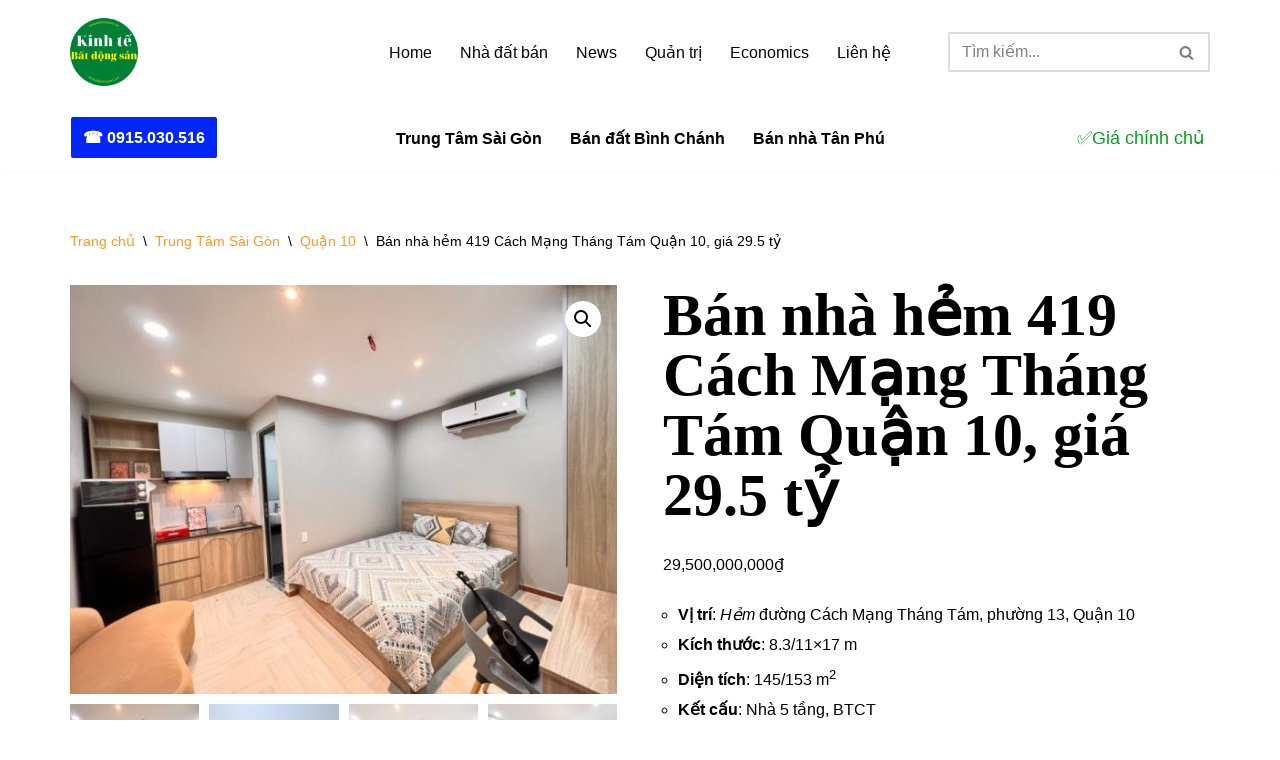

--- FILE ---
content_type: text/html; charset=UTF-8
request_url: https://kinhtebatdongsan.com/san-pham/ban-nha-hem-419-cach-mang-thang-tam-quan-10-gia-29-5-ty/
body_size: 26257
content:
<!DOCTYPE html>
<html lang="vi">

<head>
	
	<meta charset="UTF-8">
	<meta name="viewport" content="width=device-width, initial-scale=1, minimum-scale=1">
	<link rel="profile" href="http://gmpg.org/xfn/11">
		<meta name='robots' content='index, follow, max-image-preview:large, max-snippet:-1, max-video-preview:-1' />
	<style>img:is([sizes="auto" i], [sizes^="auto," i]) { contain-intrinsic-size: 3000px 1500px }</style>
	
	<!-- This site is optimized with the Yoast SEO plugin v23.7 - https://yoast.com/wordpress/plugins/seo/ -->
	<title>Bán nhà hẻm 419 Cách Mạng Tháng Tám Quận 10, giá 29.5 tỷ</title>
	<link rel="canonical" href="https://kinhtebatdongsan.com/san-pham/ban-nha-hem-419-cach-mang-thang-tam-quan-10-gia-29-5-ty/" />
	<meta property="og:locale" content="vi_VN" />
	<meta property="og:type" content="article" />
	<meta property="og:title" content="Bán nhà hẻm 419 Cách Mạng Tháng Tám Quận 10, giá 29.5 tỷ" />
	<meta property="og:description" content="Vị trí: Hẻm đường Cách Mạng Tháng Tám, phường 13, Quận 10  Kích thước: 8.3/11x17 m  Diện tích: 145/153 m2  Kết cấu: Nhà 5 tầng, BTCT" />
	<meta property="og:url" content="https://kinhtebatdongsan.com/san-pham/ban-nha-hem-419-cach-mang-thang-tam-quan-10-gia-29-5-ty/" />
	<meta property="og:site_name" content="Kinh tế Bất động sản - Bán nhà Sài Gòn" />
	<meta property="article:modified_time" content="2024-03-18T18:22:45+00:00" />
	<meta property="og:image" content="https://kinhtebatdongsan.com/wp-content/uploads/2024/03/Ban-nha-hem-419-Cach-Mang-Thang-Tam-Quan-10-gia-29.5-tyx.jpg" />
	<meta property="og:image:width" content="800" />
	<meta property="og:image:height" content="599" />
	<meta property="og:image:type" content="image/jpeg" />
	<meta name="twitter:card" content="summary_large_image" />
	<meta name="twitter:label1" content="Ước tính thời gian đọc" />
	<meta name="twitter:data1" content="2 phút" />
	<script type="application/ld+json" class="yoast-schema-graph">{"@context":"https://schema.org","@graph":[{"@type":"WebPage","@id":"https://kinhtebatdongsan.com/san-pham/ban-nha-hem-419-cach-mang-thang-tam-quan-10-gia-29-5-ty/","url":"https://kinhtebatdongsan.com/san-pham/ban-nha-hem-419-cach-mang-thang-tam-quan-10-gia-29-5-ty/","name":"Bán nhà hẻm 419 Cách Mạng Tháng Tám Quận 10, giá 29.5 tỷ","isPartOf":{"@id":"https://kinhtebatdongsan.com/#website"},"primaryImageOfPage":{"@id":"https://kinhtebatdongsan.com/san-pham/ban-nha-hem-419-cach-mang-thang-tam-quan-10-gia-29-5-ty/#primaryimage"},"image":{"@id":"https://kinhtebatdongsan.com/san-pham/ban-nha-hem-419-cach-mang-thang-tam-quan-10-gia-29-5-ty/#primaryimage"},"thumbnailUrl":"https://kinhtebatdongsan.com/wp-content/uploads/2024/03/Ban-nha-hem-419-Cach-Mang-Thang-Tam-Quan-10-gia-29.5-tyx.jpg","datePublished":"2024-03-18T18:03:24+00:00","dateModified":"2024-03-18T18:22:45+00:00","breadcrumb":{"@id":"https://kinhtebatdongsan.com/san-pham/ban-nha-hem-419-cach-mang-thang-tam-quan-10-gia-29-5-ty/#breadcrumb"},"inLanguage":"vi","potentialAction":[{"@type":"ReadAction","target":["https://kinhtebatdongsan.com/san-pham/ban-nha-hem-419-cach-mang-thang-tam-quan-10-gia-29-5-ty/"]}]},{"@type":"ImageObject","inLanguage":"vi","@id":"https://kinhtebatdongsan.com/san-pham/ban-nha-hem-419-cach-mang-thang-tam-quan-10-gia-29-5-ty/#primaryimage","url":"https://kinhtebatdongsan.com/wp-content/uploads/2024/03/Ban-nha-hem-419-Cach-Mang-Thang-Tam-Quan-10-gia-29.5-tyx.jpg","contentUrl":"https://kinhtebatdongsan.com/wp-content/uploads/2024/03/Ban-nha-hem-419-Cach-Mang-Thang-Tam-Quan-10-gia-29.5-tyx.jpg","width":800,"height":599},{"@type":"BreadcrumbList","@id":"https://kinhtebatdongsan.com/san-pham/ban-nha-hem-419-cach-mang-thang-tam-quan-10-gia-29-5-ty/#breadcrumb","itemListElement":[{"@type":"ListItem","position":1,"name":"Home","item":"https://kinhtebatdongsan.com/"},{"@type":"ListItem","position":2,"name":"Nhà đất bán","item":"https://kinhtebatdongsan.com/nha-dat-ban/"},{"@type":"ListItem","position":3,"name":"Trung Tâm Sài Gòn","item":"https://kinhtebatdongsan.com/danh-muc-san-pham/trung-tam-sai-gon/"},{"@type":"ListItem","position":4,"name":"Quận 10","item":"https://kinhtebatdongsan.com/danh-muc-san-pham/trung-tam-sai-gon/quan-10/"},{"@type":"ListItem","position":5,"name":"Bán nhà hẻm 419 Cách Mạng Tháng Tám Quận 10, giá 29.5 tỷ"}]},{"@type":"WebSite","@id":"https://kinhtebatdongsan.com/#website","url":"https://kinhtebatdongsan.com/","name":"Kinh tế Bất động sản - Bán nhà Sài Gòn","description":"&#x1f3e0;NHÀ ĐẤT PHÙ HỢP – &#x1f4b2;GIÁ CẢ HỢP LÝ – &#x2705;PHÁP LÝ HOÀN CHỈNH","publisher":{"@id":"https://kinhtebatdongsan.com/#organization"},"potentialAction":[{"@type":"SearchAction","target":{"@type":"EntryPoint","urlTemplate":"https://kinhtebatdongsan.com/?s={search_term_string}"},"query-input":{"@type":"PropertyValueSpecification","valueRequired":true,"valueName":"search_term_string"}}],"inLanguage":"vi"},{"@type":"Organization","@id":"https://kinhtebatdongsan.com/#organization","name":"Kinh Tế Bất Động Sản","url":"https://kinhtebatdongsan.com/","logo":{"@type":"ImageObject","inLanguage":"vi","@id":"https://kinhtebatdongsan.com/#/schema/logo/image/","url":"https://kinhtebatdongsan.com/wp-content/uploads/2024/03/cropped-cropped-Kinh-te.png","contentUrl":"https://kinhtebatdongsan.com/wp-content/uploads/2024/03/cropped-cropped-Kinh-te.png","width":200,"height":200,"caption":"Kinh Tế Bất Động Sản"},"image":{"@id":"https://kinhtebatdongsan.com/#/schema/logo/image/"}}]}</script>
	<!-- / Yoast SEO plugin. -->


<link rel="alternate" type="application/rss+xml" title="Dòng thông tin Kinh tế Bất động sản - Bán nhà Sài Gòn &raquo;" href="https://kinhtebatdongsan.com/feed/" />
<link rel="alternate" type="application/rss+xml" title="Kinh tế Bất động sản - Bán nhà Sài Gòn &raquo; Dòng bình luận" href="https://kinhtebatdongsan.com/comments/feed/" />
<script>
window._wpemojiSettings = {"baseUrl":"https:\/\/s.w.org\/images\/core\/emoji\/16.0.1\/72x72\/","ext":".png","svgUrl":"https:\/\/s.w.org\/images\/core\/emoji\/16.0.1\/svg\/","svgExt":".svg","source":{"concatemoji":"https:\/\/kinhtebatdongsan.com\/wp-includes\/js\/wp-emoji-release.min.js?ver=6.8.3"}};
/*! This file is auto-generated */
!function(s,n){var o,i,e;function c(e){try{var t={supportTests:e,timestamp:(new Date).valueOf()};sessionStorage.setItem(o,JSON.stringify(t))}catch(e){}}function p(e,t,n){e.clearRect(0,0,e.canvas.width,e.canvas.height),e.fillText(t,0,0);var t=new Uint32Array(e.getImageData(0,0,e.canvas.width,e.canvas.height).data),a=(e.clearRect(0,0,e.canvas.width,e.canvas.height),e.fillText(n,0,0),new Uint32Array(e.getImageData(0,0,e.canvas.width,e.canvas.height).data));return t.every(function(e,t){return e===a[t]})}function u(e,t){e.clearRect(0,0,e.canvas.width,e.canvas.height),e.fillText(t,0,0);for(var n=e.getImageData(16,16,1,1),a=0;a<n.data.length;a++)if(0!==n.data[a])return!1;return!0}function f(e,t,n,a){switch(t){case"flag":return n(e,"\ud83c\udff3\ufe0f\u200d\u26a7\ufe0f","\ud83c\udff3\ufe0f\u200b\u26a7\ufe0f")?!1:!n(e,"\ud83c\udde8\ud83c\uddf6","\ud83c\udde8\u200b\ud83c\uddf6")&&!n(e,"\ud83c\udff4\udb40\udc67\udb40\udc62\udb40\udc65\udb40\udc6e\udb40\udc67\udb40\udc7f","\ud83c\udff4\u200b\udb40\udc67\u200b\udb40\udc62\u200b\udb40\udc65\u200b\udb40\udc6e\u200b\udb40\udc67\u200b\udb40\udc7f");case"emoji":return!a(e,"\ud83e\udedf")}return!1}function g(e,t,n,a){var r="undefined"!=typeof WorkerGlobalScope&&self instanceof WorkerGlobalScope?new OffscreenCanvas(300,150):s.createElement("canvas"),o=r.getContext("2d",{willReadFrequently:!0}),i=(o.textBaseline="top",o.font="600 32px Arial",{});return e.forEach(function(e){i[e]=t(o,e,n,a)}),i}function t(e){var t=s.createElement("script");t.src=e,t.defer=!0,s.head.appendChild(t)}"undefined"!=typeof Promise&&(o="wpEmojiSettingsSupports",i=["flag","emoji"],n.supports={everything:!0,everythingExceptFlag:!0},e=new Promise(function(e){s.addEventListener("DOMContentLoaded",e,{once:!0})}),new Promise(function(t){var n=function(){try{var e=JSON.parse(sessionStorage.getItem(o));if("object"==typeof e&&"number"==typeof e.timestamp&&(new Date).valueOf()<e.timestamp+604800&&"object"==typeof e.supportTests)return e.supportTests}catch(e){}return null}();if(!n){if("undefined"!=typeof Worker&&"undefined"!=typeof OffscreenCanvas&&"undefined"!=typeof URL&&URL.createObjectURL&&"undefined"!=typeof Blob)try{var e="postMessage("+g.toString()+"("+[JSON.stringify(i),f.toString(),p.toString(),u.toString()].join(",")+"));",a=new Blob([e],{type:"text/javascript"}),r=new Worker(URL.createObjectURL(a),{name:"wpTestEmojiSupports"});return void(r.onmessage=function(e){c(n=e.data),r.terminate(),t(n)})}catch(e){}c(n=g(i,f,p,u))}t(n)}).then(function(e){for(var t in e)n.supports[t]=e[t],n.supports.everything=n.supports.everything&&n.supports[t],"flag"!==t&&(n.supports.everythingExceptFlag=n.supports.everythingExceptFlag&&n.supports[t]);n.supports.everythingExceptFlag=n.supports.everythingExceptFlag&&!n.supports.flag,n.DOMReady=!1,n.readyCallback=function(){n.DOMReady=!0}}).then(function(){return e}).then(function(){var e;n.supports.everything||(n.readyCallback(),(e=n.source||{}).concatemoji?t(e.concatemoji):e.wpemoji&&e.twemoji&&(t(e.twemoji),t(e.wpemoji)))}))}((window,document),window._wpemojiSettings);
</script>
<link rel='stylesheet' id='dashicons-css' href='https://kinhtebatdongsan.com/wp-includes/css/dashicons.min.css?ver=6.8.3' media='all' />
<style id='dashicons-inline-css'>
[data-font="Dashicons"]:before {font-family: 'Dashicons' !important;content: attr(data-icon) !important;speak: none !important;font-weight: normal !important;font-variant: normal !important;text-transform: none !important;line-height: 1 !important;font-style: normal !important;-webkit-font-smoothing: antialiased !important;-moz-osx-font-smoothing: grayscale !important;}
</style>
<link rel='stylesheet' id='thickbox-css' href='https://kinhtebatdongsan.com/wp-includes/js/thickbox/thickbox.css?ver=6.8.3' media='all' />
<style id='wp-emoji-styles-inline-css'>

	img.wp-smiley, img.emoji {
		display: inline !important;
		border: none !important;
		box-shadow: none !important;
		height: 1em !important;
		width: 1em !important;
		margin: 0 0.07em !important;
		vertical-align: -0.1em !important;
		background: none !important;
		padding: 0 !important;
	}
</style>
<link rel='stylesheet' id='wp-block-library-css' href='https://kinhtebatdongsan.com/wp-includes/css/dist/block-library/style.min.css?ver=6.8.3' media='all' />
<style id='classic-theme-styles-inline-css'>
/*! This file is auto-generated */
.wp-block-button__link{color:#fff;background-color:#32373c;border-radius:9999px;box-shadow:none;text-decoration:none;padding:calc(.667em + 2px) calc(1.333em + 2px);font-size:1.125em}.wp-block-file__button{background:#32373c;color:#fff;text-decoration:none}
</style>
<style id='global-styles-inline-css'>
:root{--wp--preset--aspect-ratio--square: 1;--wp--preset--aspect-ratio--4-3: 4/3;--wp--preset--aspect-ratio--3-4: 3/4;--wp--preset--aspect-ratio--3-2: 3/2;--wp--preset--aspect-ratio--2-3: 2/3;--wp--preset--aspect-ratio--16-9: 16/9;--wp--preset--aspect-ratio--9-16: 9/16;--wp--preset--color--black: #000000;--wp--preset--color--cyan-bluish-gray: #abb8c3;--wp--preset--color--white: #ffffff;--wp--preset--color--pale-pink: #f78da7;--wp--preset--color--vivid-red: #cf2e2e;--wp--preset--color--luminous-vivid-orange: #ff6900;--wp--preset--color--luminous-vivid-amber: #fcb900;--wp--preset--color--light-green-cyan: #7bdcb5;--wp--preset--color--vivid-green-cyan: #00d084;--wp--preset--color--pale-cyan-blue: #8ed1fc;--wp--preset--color--vivid-cyan-blue: #0693e3;--wp--preset--color--vivid-purple: #9b51e0;--wp--preset--color--neve-link-color: var(--nv-primary-accent);--wp--preset--color--neve-link-hover-color: var(--nv-secondary-accent);--wp--preset--color--nv-site-bg: var(--nv-site-bg);--wp--preset--color--nv-light-bg: var(--nv-light-bg);--wp--preset--color--nv-dark-bg: var(--nv-dark-bg);--wp--preset--color--neve-text-color: var(--nv-text-color);--wp--preset--color--nv-text-dark-bg: var(--nv-text-dark-bg);--wp--preset--color--nv-c-1: var(--nv-c-1);--wp--preset--color--nv-c-2: var(--nv-c-2);--wp--preset--gradient--vivid-cyan-blue-to-vivid-purple: linear-gradient(135deg,rgba(6,147,227,1) 0%,rgb(155,81,224) 100%);--wp--preset--gradient--light-green-cyan-to-vivid-green-cyan: linear-gradient(135deg,rgb(122,220,180) 0%,rgb(0,208,130) 100%);--wp--preset--gradient--luminous-vivid-amber-to-luminous-vivid-orange: linear-gradient(135deg,rgba(252,185,0,1) 0%,rgba(255,105,0,1) 100%);--wp--preset--gradient--luminous-vivid-orange-to-vivid-red: linear-gradient(135deg,rgba(255,105,0,1) 0%,rgb(207,46,46) 100%);--wp--preset--gradient--very-light-gray-to-cyan-bluish-gray: linear-gradient(135deg,rgb(238,238,238) 0%,rgb(169,184,195) 100%);--wp--preset--gradient--cool-to-warm-spectrum: linear-gradient(135deg,rgb(74,234,220) 0%,rgb(151,120,209) 20%,rgb(207,42,186) 40%,rgb(238,44,130) 60%,rgb(251,105,98) 80%,rgb(254,248,76) 100%);--wp--preset--gradient--blush-light-purple: linear-gradient(135deg,rgb(255,206,236) 0%,rgb(152,150,240) 100%);--wp--preset--gradient--blush-bordeaux: linear-gradient(135deg,rgb(254,205,165) 0%,rgb(254,45,45) 50%,rgb(107,0,62) 100%);--wp--preset--gradient--luminous-dusk: linear-gradient(135deg,rgb(255,203,112) 0%,rgb(199,81,192) 50%,rgb(65,88,208) 100%);--wp--preset--gradient--pale-ocean: linear-gradient(135deg,rgb(255,245,203) 0%,rgb(182,227,212) 50%,rgb(51,167,181) 100%);--wp--preset--gradient--electric-grass: linear-gradient(135deg,rgb(202,248,128) 0%,rgb(113,206,126) 100%);--wp--preset--gradient--midnight: linear-gradient(135deg,rgb(2,3,129) 0%,rgb(40,116,252) 100%);--wp--preset--font-size--small: 13px;--wp--preset--font-size--medium: 20px;--wp--preset--font-size--large: 36px;--wp--preset--font-size--x-large: 42px;--wp--preset--spacing--20: 0.44rem;--wp--preset--spacing--30: 0.67rem;--wp--preset--spacing--40: 1rem;--wp--preset--spacing--50: 1.5rem;--wp--preset--spacing--60: 2.25rem;--wp--preset--spacing--70: 3.38rem;--wp--preset--spacing--80: 5.06rem;--wp--preset--shadow--natural: 6px 6px 9px rgba(0, 0, 0, 0.2);--wp--preset--shadow--deep: 12px 12px 50px rgba(0, 0, 0, 0.4);--wp--preset--shadow--sharp: 6px 6px 0px rgba(0, 0, 0, 0.2);--wp--preset--shadow--outlined: 6px 6px 0px -3px rgba(255, 255, 255, 1), 6px 6px rgba(0, 0, 0, 1);--wp--preset--shadow--crisp: 6px 6px 0px rgba(0, 0, 0, 1);}:where(.is-layout-flex){gap: 0.5em;}:where(.is-layout-grid){gap: 0.5em;}body .is-layout-flex{display: flex;}.is-layout-flex{flex-wrap: wrap;align-items: center;}.is-layout-flex > :is(*, div){margin: 0;}body .is-layout-grid{display: grid;}.is-layout-grid > :is(*, div){margin: 0;}:where(.wp-block-columns.is-layout-flex){gap: 2em;}:where(.wp-block-columns.is-layout-grid){gap: 2em;}:where(.wp-block-post-template.is-layout-flex){gap: 1.25em;}:where(.wp-block-post-template.is-layout-grid){gap: 1.25em;}.has-black-color{color: var(--wp--preset--color--black) !important;}.has-cyan-bluish-gray-color{color: var(--wp--preset--color--cyan-bluish-gray) !important;}.has-white-color{color: var(--wp--preset--color--white) !important;}.has-pale-pink-color{color: var(--wp--preset--color--pale-pink) !important;}.has-vivid-red-color{color: var(--wp--preset--color--vivid-red) !important;}.has-luminous-vivid-orange-color{color: var(--wp--preset--color--luminous-vivid-orange) !important;}.has-luminous-vivid-amber-color{color: var(--wp--preset--color--luminous-vivid-amber) !important;}.has-light-green-cyan-color{color: var(--wp--preset--color--light-green-cyan) !important;}.has-vivid-green-cyan-color{color: var(--wp--preset--color--vivid-green-cyan) !important;}.has-pale-cyan-blue-color{color: var(--wp--preset--color--pale-cyan-blue) !important;}.has-vivid-cyan-blue-color{color: var(--wp--preset--color--vivid-cyan-blue) !important;}.has-vivid-purple-color{color: var(--wp--preset--color--vivid-purple) !important;}.has-neve-link-color-color{color: var(--wp--preset--color--neve-link-color) !important;}.has-neve-link-hover-color-color{color: var(--wp--preset--color--neve-link-hover-color) !important;}.has-nv-site-bg-color{color: var(--wp--preset--color--nv-site-bg) !important;}.has-nv-light-bg-color{color: var(--wp--preset--color--nv-light-bg) !important;}.has-nv-dark-bg-color{color: var(--wp--preset--color--nv-dark-bg) !important;}.has-neve-text-color-color{color: var(--wp--preset--color--neve-text-color) !important;}.has-nv-text-dark-bg-color{color: var(--wp--preset--color--nv-text-dark-bg) !important;}.has-nv-c-1-color{color: var(--wp--preset--color--nv-c-1) !important;}.has-nv-c-2-color{color: var(--wp--preset--color--nv-c-2) !important;}.has-black-background-color{background-color: var(--wp--preset--color--black) !important;}.has-cyan-bluish-gray-background-color{background-color: var(--wp--preset--color--cyan-bluish-gray) !important;}.has-white-background-color{background-color: var(--wp--preset--color--white) !important;}.has-pale-pink-background-color{background-color: var(--wp--preset--color--pale-pink) !important;}.has-vivid-red-background-color{background-color: var(--wp--preset--color--vivid-red) !important;}.has-luminous-vivid-orange-background-color{background-color: var(--wp--preset--color--luminous-vivid-orange) !important;}.has-luminous-vivid-amber-background-color{background-color: var(--wp--preset--color--luminous-vivid-amber) !important;}.has-light-green-cyan-background-color{background-color: var(--wp--preset--color--light-green-cyan) !important;}.has-vivid-green-cyan-background-color{background-color: var(--wp--preset--color--vivid-green-cyan) !important;}.has-pale-cyan-blue-background-color{background-color: var(--wp--preset--color--pale-cyan-blue) !important;}.has-vivid-cyan-blue-background-color{background-color: var(--wp--preset--color--vivid-cyan-blue) !important;}.has-vivid-purple-background-color{background-color: var(--wp--preset--color--vivid-purple) !important;}.has-neve-link-color-background-color{background-color: var(--wp--preset--color--neve-link-color) !important;}.has-neve-link-hover-color-background-color{background-color: var(--wp--preset--color--neve-link-hover-color) !important;}.has-nv-site-bg-background-color{background-color: var(--wp--preset--color--nv-site-bg) !important;}.has-nv-light-bg-background-color{background-color: var(--wp--preset--color--nv-light-bg) !important;}.has-nv-dark-bg-background-color{background-color: var(--wp--preset--color--nv-dark-bg) !important;}.has-neve-text-color-background-color{background-color: var(--wp--preset--color--neve-text-color) !important;}.has-nv-text-dark-bg-background-color{background-color: var(--wp--preset--color--nv-text-dark-bg) !important;}.has-nv-c-1-background-color{background-color: var(--wp--preset--color--nv-c-1) !important;}.has-nv-c-2-background-color{background-color: var(--wp--preset--color--nv-c-2) !important;}.has-black-border-color{border-color: var(--wp--preset--color--black) !important;}.has-cyan-bluish-gray-border-color{border-color: var(--wp--preset--color--cyan-bluish-gray) !important;}.has-white-border-color{border-color: var(--wp--preset--color--white) !important;}.has-pale-pink-border-color{border-color: var(--wp--preset--color--pale-pink) !important;}.has-vivid-red-border-color{border-color: var(--wp--preset--color--vivid-red) !important;}.has-luminous-vivid-orange-border-color{border-color: var(--wp--preset--color--luminous-vivid-orange) !important;}.has-luminous-vivid-amber-border-color{border-color: var(--wp--preset--color--luminous-vivid-amber) !important;}.has-light-green-cyan-border-color{border-color: var(--wp--preset--color--light-green-cyan) !important;}.has-vivid-green-cyan-border-color{border-color: var(--wp--preset--color--vivid-green-cyan) !important;}.has-pale-cyan-blue-border-color{border-color: var(--wp--preset--color--pale-cyan-blue) !important;}.has-vivid-cyan-blue-border-color{border-color: var(--wp--preset--color--vivid-cyan-blue) !important;}.has-vivid-purple-border-color{border-color: var(--wp--preset--color--vivid-purple) !important;}.has-neve-link-color-border-color{border-color: var(--wp--preset--color--neve-link-color) !important;}.has-neve-link-hover-color-border-color{border-color: var(--wp--preset--color--neve-link-hover-color) !important;}.has-nv-site-bg-border-color{border-color: var(--wp--preset--color--nv-site-bg) !important;}.has-nv-light-bg-border-color{border-color: var(--wp--preset--color--nv-light-bg) !important;}.has-nv-dark-bg-border-color{border-color: var(--wp--preset--color--nv-dark-bg) !important;}.has-neve-text-color-border-color{border-color: var(--wp--preset--color--neve-text-color) !important;}.has-nv-text-dark-bg-border-color{border-color: var(--wp--preset--color--nv-text-dark-bg) !important;}.has-nv-c-1-border-color{border-color: var(--wp--preset--color--nv-c-1) !important;}.has-nv-c-2-border-color{border-color: var(--wp--preset--color--nv-c-2) !important;}.has-vivid-cyan-blue-to-vivid-purple-gradient-background{background: var(--wp--preset--gradient--vivid-cyan-blue-to-vivid-purple) !important;}.has-light-green-cyan-to-vivid-green-cyan-gradient-background{background: var(--wp--preset--gradient--light-green-cyan-to-vivid-green-cyan) !important;}.has-luminous-vivid-amber-to-luminous-vivid-orange-gradient-background{background: var(--wp--preset--gradient--luminous-vivid-amber-to-luminous-vivid-orange) !important;}.has-luminous-vivid-orange-to-vivid-red-gradient-background{background: var(--wp--preset--gradient--luminous-vivid-orange-to-vivid-red) !important;}.has-very-light-gray-to-cyan-bluish-gray-gradient-background{background: var(--wp--preset--gradient--very-light-gray-to-cyan-bluish-gray) !important;}.has-cool-to-warm-spectrum-gradient-background{background: var(--wp--preset--gradient--cool-to-warm-spectrum) !important;}.has-blush-light-purple-gradient-background{background: var(--wp--preset--gradient--blush-light-purple) !important;}.has-blush-bordeaux-gradient-background{background: var(--wp--preset--gradient--blush-bordeaux) !important;}.has-luminous-dusk-gradient-background{background: var(--wp--preset--gradient--luminous-dusk) !important;}.has-pale-ocean-gradient-background{background: var(--wp--preset--gradient--pale-ocean) !important;}.has-electric-grass-gradient-background{background: var(--wp--preset--gradient--electric-grass) !important;}.has-midnight-gradient-background{background: var(--wp--preset--gradient--midnight) !important;}.has-small-font-size{font-size: var(--wp--preset--font-size--small) !important;}.has-medium-font-size{font-size: var(--wp--preset--font-size--medium) !important;}.has-large-font-size{font-size: var(--wp--preset--font-size--large) !important;}.has-x-large-font-size{font-size: var(--wp--preset--font-size--x-large) !important;}
:where(.wp-block-post-template.is-layout-flex){gap: 1.25em;}:where(.wp-block-post-template.is-layout-grid){gap: 1.25em;}
:where(.wp-block-columns.is-layout-flex){gap: 2em;}:where(.wp-block-columns.is-layout-grid){gap: 2em;}
:root :where(.wp-block-pullquote){font-size: 1.5em;line-height: 1.6;}
</style>
<style id='productx-global-style-inline-css'>
:root {
			--productx-color1: #037fff;
			--productx-color2: #026fe0;
			--productx-color3: #071323;
			--productx-color4: #132133;
			--productx-color5: #34495e;
			--productx-color6: #787676;
			--productx-color7: #f0f2f3;
			--productx-color8: #f8f9fa;
			--productx-color9: #ffffff;
			}/*wopb_quickview_start*/.wopb-quickview-btn.wopb-quick-addon-btn {font-size: 14px;font-weight: normal !important;text-decoration: none;color: rgba(7, 7, 7, 1);background-color: unset;border: 0px solid ;padding: 0px 0px 0px 0px ;}.wopb-quickview-btn.wopb-quick-addon-btn:hover {color: rgba(255, 23, 107, 1);background-color: unset;}.wopb-quickview-btn.wopb-quick-addon-btn svg{height: 16px;width: 16px;}body .wopb-quick-view-wrapper .wopb-modal-content,body .wopb-popup-body:has(.wopb-quick-view-wrapper),body .wopb-quick-view-wrapper .wopb-zoom-image-outer.wopb-zoom-1,body .wopb-quick-view-image div.wopb-image-sticky,body .wopb-quick-view-image.wopb-image-sticky {background-color: #FFFFFF;}.wopb-quick-view-wrapper .product_title {font-size: 14px;font-weight: normal !important;text-decoration: none;color: #070707;}.wopb-quick-view-wrapper .product_title:hover {color: #070707;}.wopb-quick-view-wrapper .wopb-quick-view-content,.wopb-quick-view-wrapper .wopb-product-info {gap: 15px;}.wopb-quick-view-wrapper .single_add_to_cart_button.wopb-quickview-buy-btn {margin-top: 15px;}.wopb-quick-view-wrapper form.cart button.single_add_to_cart_button,.wopb-quick-view-wrapper .single_add_to_cart_button.wopb-quickview-buy-btn,.wopb-quick-view-wrapper .wopb-compare-btn.wopb-compare-shop-btn,.wopb-quick-view-wrapper .wopb-wishlist-add.wopb-wishlist-shop-btn,.wopb-quick-view-wrapper .wopb-chunk-price-label{font-size: 14px;font-weight: normal !important;text-decoration: none;color: #ffffff;background-color: #ff176b;border: 1px solid #ff176b;}.wopb-quick-view-wrapper form.cart button.single_add_to_cart_button:hover,.wopb-quick-view-wrapper .single_add_to_cart_button.wopb-quickview-buy-btn:hover,.wopb-quick-view-wrapper .wopb-compare-btn.wopb-compare-shop-btn:hover,.wopb-quick-view-wrapper .wopb-wishlist-add.wopb-wishlist-shop-btn:hover,.wopb-quick-view-wrapper .wopb-chunk-price-label:hover{color: #ff176b;background-color: #ffffff;border: 1px solid #ff176b;}/*wopb_quickview_stop*/
</style>
<link rel='stylesheet' id='wopb-css-css' href='https://kinhtebatdongsan.com/wp-content/plugins/product-blocks/assets/css/wopb.css?ver=4.1.0' media='all' />
<link rel='stylesheet' id='lrc_style-css' href='https://kinhtebatdongsan.com/wp-content/plugins/repayment-calculator/repayment-calculator.css?ver=6.8.3' media='all' />
<style id='wpxpo-global-style-inline-css'>
:root {
			--preset-color1: #00ADB5;
			--preset-color2: #F08A5D;
			--preset-color3: #B83B5E;
			--preset-color4: #B83B5E;
			--preset-color5: #71C9CE;
			--preset-color6: #F38181;
			--preset-color7: rgba(48,6,6,1);
			--preset-color8: #EEEEEE;
			--preset-color9: #F9ED69;
		}{}
</style>
<style id='ultp-preset-colors-style-inline-css'>
:root { --postx_preset_Base_1_color: #f4f4ff; --postx_preset_Base_2_color: #dddff8; --postx_preset_Base_3_color: #B4B4D6; --postx_preset_Primary_color: #3323f0; --postx_preset_Secondary_color: #4a5fff; --postx_preset_Tertiary_color: #FFFFFF; --postx_preset_Contrast_3_color: #545472; --postx_preset_Contrast_2_color: #262657; --postx_preset_Contrast_1_color: #10102e; --postx_preset_Over_Primary_color: #ffffff;  }
</style>
<style id='ultp-preset-gradient-style-inline-css'>
:root { --postx_preset_Primary_to_Secondary_to_Right_gradient: linear-gradient(90deg, var(--postx_preset_Primary_color) 0%, var(--postx_preset_Secondary_color) 100%); --postx_preset_Primary_to_Secondary_to_Bottom_gradient: linear-gradient(180deg, var(--postx_preset_Primary_color) 0%, var(--postx_preset_Secondary_color) 100%); --postx_preset_Secondary_to_Primary_to_Right_gradient: linear-gradient(90deg, var(--postx_preset_Secondary_color) 0%, var(--postx_preset_Primary_color) 100%); --postx_preset_Secondary_to_Primary_to_Bottom_gradient: linear-gradient(180deg, var(--postx_preset_Secondary_color) 0%, var(--postx_preset_Primary_color) 100%); --postx_preset_Cold_Evening_gradient: linear-gradient(0deg, rgb(12, 52, 131) 0%, rgb(162, 182, 223) 100%, rgb(107, 140, 206) 100%, rgb(162, 182, 223) 100%); --postx_preset_Purple_Division_gradient: linear-gradient(0deg, rgb(112, 40, 228) 0%, rgb(229, 178, 202) 100%); --postx_preset_Over_Sun_gradient: linear-gradient(60deg, rgb(171, 236, 214) 0%, rgb(251, 237, 150) 100%); --postx_preset_Morning_Salad_gradient: linear-gradient(-255deg, rgb(183, 248, 219) 0%, rgb(80, 167, 194) 100%); --postx_preset_Fabled_Sunset_gradient: linear-gradient(-270deg, rgb(35, 21, 87) 0%, rgb(68, 16, 122) 29%, rgb(255, 19, 97) 67%, rgb(255, 248, 0) 100%);  }
</style>
<style id='ultp-preset-typo-style-inline-css'>
:root { --postx_preset_Heading_typo_font_family: Helvetica; --postx_preset_Heading_typo_font_family_type: sans-serif; --postx_preset_Heading_typo_font_weight: 600; --postx_preset_Heading_typo_text_transform: capitalize; --postx_preset_Body_and_Others_typo_font_family: Helvetica; --postx_preset_Body_and_Others_typo_font_family_type: sans-serif; --postx_preset_Body_and_Others_typo_font_weight: 400; --postx_preset_Body_and_Others_typo_text_transform: lowercase; --postx_preset_body_typo_font_size_lg: 16px; --postx_preset_paragraph_1_typo_font_size_lg: 12px; --postx_preset_paragraph_2_typo_font_size_lg: 12px; --postx_preset_paragraph_3_typo_font_size_lg: 12px; --postx_preset_heading_h1_typo_font_size_lg: 42px; --postx_preset_heading_h2_typo_font_size_lg: 36px; --postx_preset_heading_h3_typo_font_size_lg: 30px; --postx_preset_heading_h4_typo_font_size_lg: 24px; --postx_preset_heading_h5_typo_font_size_lg: 20px; --postx_preset_heading_h6_typo_font_size_lg: 16px; }
</style>
<link rel='stylesheet' id='photoswipe-css' href='https://kinhtebatdongsan.com/wp-content/plugins/woocommerce/assets/css/photoswipe/photoswipe.min.css?ver=10.0.5' media='all' />
<link rel='stylesheet' id='photoswipe-default-skin-css' href='https://kinhtebatdongsan.com/wp-content/plugins/woocommerce/assets/css/photoswipe/default-skin/default-skin.min.css?ver=10.0.5' media='all' />
<link rel='stylesheet' id='woocommerce-layout-css' href='https://kinhtebatdongsan.com/wp-content/plugins/woocommerce/assets/css/woocommerce-layout.css?ver=10.0.5' media='all' />
<link rel='stylesheet' id='woocommerce-smallscreen-css' href='https://kinhtebatdongsan.com/wp-content/plugins/woocommerce/assets/css/woocommerce-smallscreen.css?ver=10.0.5' media='only screen and (max-width: 768px)' />
<link rel='stylesheet' id='woocommerce-general-css' href='https://kinhtebatdongsan.com/wp-content/plugins/woocommerce/assets/css/woocommerce.css?ver=10.0.5' media='all' />
<style id='woocommerce-inline-inline-css'>
.woocommerce form .form-row .required { visibility: visible; }
</style>
<link rel='stylesheet' id='wp-bottom-menu-css' href='https://kinhtebatdongsan.com/wp-content/plugins/wp-bottom-menu/assets/css/style.css?ver=2.2.3' media='all' />
<link rel='stylesheet' id='font-awesome-css' href='https://kinhtebatdongsan.com/wp-content/plugins/wp-bottom-menu/inc/customizer/customizer-repeater/css/font-awesome.min.css?ver=1.1.0' media='all' />
<style id='font-awesome-inline-css'>
[data-font="FontAwesome"]:before {font-family: 'FontAwesome' !important;content: attr(data-icon) !important;speak: none !important;font-weight: normal !important;font-variant: normal !important;text-transform: none !important;line-height: 1 !important;font-style: normal !important;-webkit-font-smoothing: antialiased !important;-moz-osx-font-smoothing: grayscale !important;}
</style>
<link rel='stylesheet' id='wt-woocommerce-related-products-css' href='https://kinhtebatdongsan.com/wp-content/plugins/wt-woocommerce-related-products/public/css/custom-related-products-public.css?ver=1.5.8' media='all' />
<link rel='stylesheet' id='carousel-css-css' href='https://kinhtebatdongsan.com/wp-content/plugins/wt-woocommerce-related-products/public/css/owl.carousel.min.css?ver=1.5.8' media='all' />
<link rel='stylesheet' id='carousel-theme-css-css' href='https://kinhtebatdongsan.com/wp-content/plugins/wt-woocommerce-related-products/public/css/owl.theme.default.min.css?ver=1.5.8' media='all' />
<link rel='stylesheet' id='ywctm-frontend-css' href='https://kinhtebatdongsan.com/wp-content/plugins/yith-woocommerce-catalog-mode/assets/css/frontend.min.css?ver=2.39.0' media='all' />
<style id='ywctm-frontend-inline-css'>
form.cart button.single_add_to_cart_button, .ppc-button-wrapper, .wc-ppcp-paylater-msg__container, form.cart .quantity, table.variations, form.variations_form, .single_variation_wrap .variations_button, .widget.woocommerce.widget_shopping_cart{display: none !important}
</style>
<link rel='stylesheet' id='brands-styles-css' href='https://kinhtebatdongsan.com/wp-content/plugins/woocommerce/assets/css/brands.css?ver=10.0.5' media='all' />
<link rel='stylesheet' id='neve-woocommerce-css' href='https://kinhtebatdongsan.com/wp-content/themes/neve/assets/css/woocommerce.min.css?ver=3.8.11' media='all' />
<link rel='stylesheet' id='neve-style-css' href='https://kinhtebatdongsan.com/wp-content/themes/neve/style-main-new.min.css?ver=3.8.11' media='all' />
<style id='neve-style-inline-css'>
.nv-meta-list li.meta:not(:last-child):after { content:"/" }.nv-meta-list .no-mobile{
			display:none;
		}.nv-meta-list li.last::after{
			content: ""!important;
		}@media (min-width: 769px) {
			.nv-meta-list .no-mobile {
				display: inline-block;
			}
			.nv-meta-list li.last:not(:last-child)::after {
		 		content: "/" !important;
			}
		}
 :root{ --container: 748px;--postwidth:100%; --primarybtnbg: var(--nv-primary-accent); --primarybtnhoverbg: var(--nv-primary-accent); --primarybtncolor: #fff; --secondarybtncolor: var(--nv-primary-accent); --primarybtnhovercolor: #fff; --secondarybtnhovercolor: var(--nv-primary-accent);--primarybtnborderradius:3px;--secondarybtnborderradius:3px;--secondarybtnborderwidth:3px;--btnpadding:13px 15px;--primarybtnpadding:13px 15px;--secondarybtnpadding:calc(13px - 3px) calc(15px - 3px); --bodyfontfamily: Arial,Helvetica,sans-serif; --bodyfontsize: 16px; --bodylineheight: 1.6em; --bodyletterspacing: 0px; --bodyfontweight: none; --bodytexttransform: none; --headingsfontfamily: "Times New Roman",Times,serif; --h1fontsize: 36px; --h1fontweight: 700; --h1lineheight: 1.2em; --h1letterspacing: 0px; --h1texttransform: none; --h2fontsize: 28px; --h2fontweight: 700; --h2lineheight: 1.3; --h2letterspacing: 0px; --h2texttransform: none; --h3fontsize: 24px; --h3fontweight: 700; --h3lineheight: 1.4; --h3letterspacing: 0px; --h3texttransform: none; --h4fontsize: 20px; --h4fontweight: 700; --h4lineheight: 1.6; --h4letterspacing: 0px; --h4texttransform: none; --h5fontsize: 16px; --h5fontweight: 700; --h5lineheight: 1.6; --h5letterspacing: 0px; --h5texttransform: none; --h6fontsize: 14px; --h6fontweight: 700; --h6lineheight: 1.6; --h6letterspacing: 0px; --h6texttransform: none;--formfieldborderwidth:2px;--formfieldborderradius:3px; --formfieldbgcolor: var(--nv-site-bg); --formfieldbordercolor: #dddddd; --formfieldcolor: var(--nv-text-color);--formfieldpadding:10px 12px; } .single-post-container .alignfull > [class*="__inner-container"], .single-post-container .alignwide > [class*="__inner-container"]{ max-width:718px } .single-product .alignfull > [class*="__inner-container"], .single-product .alignwide > [class*="__inner-container"]{ max-width:718px } .nv-meta-list{ --avatarsize: 20px; } .single .nv-meta-list{ --avatarsize: 20px; } .blog .blog-entry-title, .archive .blog-entry-title{ --fontweight: 700; } .neve-main{ --boxshadow:0 10px 20px rgba(0, 0, 0, 0.1), 0 4px 8px rgba(0, 0, 0, 0.1); } .nv-is-boxed.nv-comments-wrap{ --padding:20px; --bgcolor: #e30303; } .nv-is-boxed.comment-respond{ --padding:20px; } .nv-single-post-wrap{ --spacing: 60px; } .single:not(.single-product), .page{ --c-vspace:0 0 0 0;; } .global-styled{ --bgcolor: var(--nv-site-bg); } .header-top{ --rowbwidth:3px; --rowbcolor: #fab300; --color: var(--nv-text-color); --bgcolor: var(--nv-site-bg); } .header-main{ --rowbwidth:0px; --rowbcolor: #0d0909; --color: #4e3737; --bgcolor: rgba(250,212,0,0); } .header-bottom{ --rowbcolor: var(--nv-light-bg); --color: var(--nv-text-color); --bgcolor: var(--nv-site-bg); } .header-menu-sidebar-bg{ --justify: flex-start; --textalign: left;--flexg: 1;--wrapdropdownwidth: auto; --color: var(--nv-text-color); --bgcolor: #ffffff; } .header-menu-sidebar{ width: 360px; } .builder-item--logo{ --maxwidth: 45px; --fs: 24px;--padding:10px 0;--margin:0; --textalign: center;--justify: center; } .builder-item--nav-icon,.header-menu-sidebar .close-sidebar-panel .navbar-toggle{ --bgcolor: #fba300; --color: #ffffff;--borderradius:0;--borderwidth:1px; } .builder-item--nav-icon{ --label-margin:0 5px 0 0;;--padding:10px 15px;--margin:0; } .builder-item--primary-menu{ --color: #050505; --hovercolor: var(--nv-secondary-accent); --hovertextcolor: var(--nv-text-color); --activecolor: var(--nv-primary-accent); --spacing: 20px; --height: 25px;--padding:0;--margin:0; --fontsize: 1em; --lineheight: 1.6; --letterspacing: 0px; --fontweight: 500; --texttransform: none; --iconsize: 1em; } .hfg-is-group.has-primary-menu .inherit-ff{ --inheritedfw: 500; } .builder-item--button_base{ --primarybtnbg: #0026fb; --primarybtncolor: #fff; --primarybtnhoverbg: var(--nv-primary-accent); --primarybtnhovercolor: #fff;--primarybtnborderradius:3px;--primarybtnborderwidth:1px;--primarybtnshadow:none;--primarybtnhovershadow:none;--padding:8px 12px;--margin:0; } .builder-item--custom_html{ --color: #00a11d;--padding:0;--margin:0; --fontsize: 0.9em; --lineheight: 1.6em; --letterspacing: 0px; --fontweight: 500; --texttransform: none; --iconsize: 0.9em; --textalign: center;--justify: center; } .builder-item--header_search{ --height: 40px;--formfieldborderwidth:2px;--formfieldborderradius:2px;--padding:0;--margin:0; } .builder-item--header_search_responsive{ --iconsize: 15px; --formfieldfontsize: 14px;--formfieldborderwidth:2px;--formfieldborderradius:2px; --height: 40px;--padding:0 10px;--margin:0; } .builder-item--secondary-menu{ --hovercolor: var(--nv-secondary-accent); --hovertextcolor: var(--nv-text-color); --spacing: 20px; --height: 25px;--padding:0;--margin:0; --fontsize: 1em; --lineheight: 1.6em; --letterspacing: 0px; --fontweight: 600; --texttransform: none; --iconsize: 1em; } .hfg-is-group.has-secondary-menu .inherit-ff{ --inheritedfw: 600; } .footer-top-inner .row{ grid-template-columns:1fr; --valign: flex-start; } .footer-top{ --rowbwidth:3px; --rowbcolor: #f6f6f8; --color: var(--nv-text-color); --bgcolor: #ffffff; } .footer-main-inner .row{ grid-template-columns:1fr; --valign: flex-start; } .footer-main{ --rowbwidth:0px; --rowbcolor: var(--nv-light-bg); --color: var(--nv-text-color); --bgcolor: var(--nv-site-bg); } .footer-bottom-inner .row{ grid-template-columns:1fr; --valign: center; } .footer-bottom{ --rowbcolor: var(--nv-light-bg); --color: var(--nv-text-dark-bg); --bgcolor: #006002; } .builder-item--footer-one-widgets{ --padding:0;--margin:0; --textalign: left;--justify: flex-start; } .builder-item--footer-two-widgets{ --padding:0;--margin:0; --textalign: left;--justify: flex-start; } .builder-item--footer-three-widgets{ --padding:0;--margin:0; --textalign: left;--justify: flex-start; } .builder-item--footer-menu{ --color: var(--nv-secondary-accent); --hovercolor: var(--nv-primary-accent); --spacing: 20px; --height: 25px;--padding:0;--margin:0; --fontsize: 1em; --lineheight: 1.6em; --letterspacing: 0px; --fontweight: 500; --texttransform: none; --iconsize: 1em; --textalign: left;--justify: flex-start; } @media(min-width: 576px){ :root{ --container: 992px;--postwidth:100%;--btnpadding:13px 15px;--primarybtnpadding:13px 15px;--secondarybtnpadding:calc(13px - 3px) calc(15px - 3px); --bodyfontsize: 16px; --bodylineheight: 1.6em; --bodyletterspacing: 0px; --h1fontsize: 38px; --h1lineheight: 1.2em; --h1letterspacing: 0px; --h2fontsize: 30px; --h2lineheight: 1.2; --h2letterspacing: 0px; --h3fontsize: 26px; --h3lineheight: 1.4; --h3letterspacing: 0px; --h4fontsize: 22px; --h4lineheight: 1.5; --h4letterspacing: 0px; --h5fontsize: 18px; --h5lineheight: 1.6; --h5letterspacing: 0px; --h6fontsize: 14px; --h6lineheight: 1.6; --h6letterspacing: 0px; } .single-post-container .alignfull > [class*="__inner-container"], .single-post-container .alignwide > [class*="__inner-container"]{ max-width:962px } .single-product .alignfull > [class*="__inner-container"], .single-product .alignwide > [class*="__inner-container"]{ max-width:962px } .nv-meta-list{ --avatarsize: 20px; } .single .nv-meta-list{ --avatarsize: 20px; } .nv-is-boxed.nv-comments-wrap{ --padding:30px; } .nv-is-boxed.comment-respond{ --padding:30px; } .nv-single-post-wrap{ --spacing: 60px; } .single:not(.single-product), .page{ --c-vspace:0 0 0 0;; } .header-top{ --rowbwidth:0px; } .header-main{ --rowbwidth:0px; } .header-menu-sidebar-bg{ --justify: flex-start; --textalign: left;--flexg: 1;--wrapdropdownwidth: auto; } .header-menu-sidebar{ width: 360px; } .builder-item--logo{ --maxwidth: 68px; --fs: 24px;--padding:10px 0;--margin:0; --textalign: center;--justify: center; } .builder-item--nav-icon{ --label-margin:0 5px 0 0;;--padding:10px 15px;--margin:0; } .builder-item--primary-menu{ --spacing: 20px; --height: 25px;--padding:0;--margin:0; --fontsize: 1em; --lineheight: 1.6; --letterspacing: 0px; --iconsize: 1em; } .builder-item--button_base{ --padding:8px 12px;--margin:0; } .builder-item--custom_html{ --padding:0;--margin:0; --fontsize: 1em; --lineheight: 1.6em; --letterspacing: 0px; --iconsize: 1em; --textalign: left;--justify: flex-start; } .builder-item--header_search{ --height: 40px;--formfieldborderwidth:2px;--formfieldborderradius:2px;--padding:0;--margin:0; } .builder-item--header_search_responsive{ --formfieldfontsize: 14px;--formfieldborderwidth:2px;--formfieldborderradius:2px; --height: 40px;--padding:0 10px;--margin:0; } .builder-item--secondary-menu{ --spacing: 20px; --height: 25px;--padding:0;--margin:0; --fontsize: 1em; --lineheight: 1.6em; --letterspacing: 0px; --iconsize: 1em; } .footer-top{ --rowbwidth:0px; } .footer-main{ --rowbwidth:0px; } .builder-item--footer-one-widgets{ --padding:0;--margin:0; --textalign: left;--justify: flex-start; } .builder-item--footer-two-widgets{ --padding:0;--margin:0; --textalign: left;--justify: flex-start; } .builder-item--footer-three-widgets{ --padding:0;--margin:0; --textalign: left;--justify: flex-start; } .builder-item--footer-menu{ --spacing: 20px; --height: 25px;--padding:0;--margin:0; --fontsize: 1em; --lineheight: 1.6em; --letterspacing: 0px; --iconsize: 1em; --textalign: left;--justify: flex-start; } }@media(min-width: 960px){ :root{ --container: 1170px;--postwidth:100%;--btnpadding:13px 15px;--primarybtnpadding:13px 15px;--secondarybtnpadding:calc(13px - 3px) calc(15px - 3px); --bodyfontsize: 16px; --bodylineheight: 1.3em; --bodyletterspacing: 0px; --h1fontsize: 60px; --h1lineheight: 1.0em; --h1letterspacing: 0px; --h2fontsize: 32px; --h2lineheight: 1.2; --h2letterspacing: 0px; --h3fontsize: 28px; --h3lineheight: 1.4; --h3letterspacing: 0px; --h4fontsize: 24px; --h4lineheight: 1.5; --h4letterspacing: 0px; --h5fontsize: 20px; --h5lineheight: 1.6; --h5letterspacing: 0px; --h6fontsize: 16px; --h6lineheight: 1.6; --h6letterspacing: 0px; } body:not(.single):not(.archive):not(.blog):not(.search):not(.error404) .neve-main > .container .col, body.post-type-archive-course .neve-main > .container .col, body.post-type-archive-llms_membership .neve-main > .container .col{ max-width: 100%; } body:not(.single):not(.archive):not(.blog):not(.search):not(.error404) .nv-sidebar-wrap, body.post-type-archive-course .nv-sidebar-wrap, body.post-type-archive-llms_membership .nv-sidebar-wrap{ max-width: 0%; } .neve-main > .archive-container .nv-index-posts.col{ max-width: 100%; } .neve-main > .archive-container .nv-sidebar-wrap{ max-width: 0%; } .neve-main > .single-post-container .nv-single-post-wrap.col{ max-width: 70%; } .single-post-container .alignfull > [class*="__inner-container"], .single-post-container .alignwide > [class*="__inner-container"]{ max-width:789px } .container-fluid.single-post-container .alignfull > [class*="__inner-container"], .container-fluid.single-post-container .alignwide > [class*="__inner-container"]{ max-width:calc(70% + 15px) } .neve-main > .single-post-container .nv-sidebar-wrap{ max-width: 30%; } .archive.woocommerce .neve-main > .shop-container .nv-shop.col{ max-width: 68%; } .archive.woocommerce .neve-main > .shop-container .nv-sidebar-wrap{ max-width: 32%; } .single-product .neve-main > .shop-container .nv-shop.col{ max-width: 100%; } .single-product .alignfull > [class*="__inner-container"], .single-product .alignwide > [class*="__inner-container"]{ max-width:1140px } .single-product .container-fluid .alignfull > [class*="__inner-container"], .single-product .alignwide > [class*="__inner-container"]{ max-width:calc(100% + 15px) } .single-product .neve-main > .shop-container .nv-sidebar-wrap{ max-width: 0%; } .nv-meta-list{ --avatarsize: 20px; } .single .nv-meta-list{ --avatarsize: 20px; } .blog .blog-entry-title, .archive .blog-entry-title{ --fontsize: 26px; } .nv-is-boxed.nv-comments-wrap{ --padding:99px; } .nv-is-boxed.comment-respond{ --padding:100px; } .nv-single-post-wrap{ --spacing: 60px; } .single:not(.single-product), .page{ --c-vspace:0 0 0 0;; } .header-top{ --rowbwidth:0px; } .header-main{ --rowbwidth:0px; } .header-menu-sidebar-bg{ --justify: flex-start; --textalign: left;--flexg: 1;--wrapdropdownwidth: auto; } .header-menu-sidebar{ width: 360px; } .builder-item--logo{ --maxwidth: 68px; --fs: 24px;--padding:10px 0;--margin:0; --textalign: center;--justify: center; } .builder-item--nav-icon{ --label-margin:0 5px 0 0;;--padding:10px 15px;--margin:0; } .builder-item--primary-menu{ --spacing: 20px; --height: 25px;--padding:0;--margin:0; --fontsize: 1em; --lineheight: 1.6; --letterspacing: 0px; --iconsize: 1em; } .builder-item--button_base{ --padding:8px 12px;--margin:0; } .builder-item--custom_html{ --padding:3px;--margin:3px; --fontsize: 1.1em; --lineheight: 1.6em; --letterspacing: 0px; --iconsize: 1.1em; --textalign: center;--justify: center; } .builder-item--header_search{ --height: 40px;--formfieldborderwidth:2px;--formfieldborderradius:2px;--padding:0;--margin:0; } .builder-item--header_search_responsive{ --formfieldfontsize: 14px;--formfieldborderwidth:2px;--formfieldborderradius:2px; --height: 40px;--padding:0 10px;--margin:0; } .builder-item--secondary-menu{ --spacing: 20px; --height: 25px;--padding:0;--margin:0; --fontsize: 1em; --lineheight: 1.6em; --letterspacing: 0px; --iconsize: 1em; } .footer-top{ --rowbwidth:2px; } .footer-main{ --rowbwidth:0px; } .builder-item--footer-one-widgets{ --padding:0;--margin:0; --textalign: center;--justify: center; } .builder-item--footer-two-widgets{ --padding:0;--margin:0; --textalign: left;--justify: flex-start; } .builder-item--footer-three-widgets{ --padding:0;--margin:0; --textalign: left;--justify: flex-start; } .builder-item--footer-menu{ --spacing: 20px; --height: 25px;--padding:0;--margin:0; --fontsize: 0.9em; --lineheight: 1em; --letterspacing: 0px; --iconsize: 0.9em; --textalign: center;--justify: center; } }:root{--nv-primary-accent:rgba(250,136,0,0.86);--nv-secondary-accent:rgba(250,136,0,0.86);--nv-site-bg:#ffffff;--nv-light-bg:#f4f5f7;--nv-dark-bg:rgba(250,136,0,0.86);--nv-text-color:#000000;--nv-text-dark-bg:#ffffff;--nv-c-1:#9463ae;--nv-c-2:#be574b;--nv-fallback-ff:Arial, Helvetica, sans-serif;}
</style>
<link rel='stylesheet' id='wopb-animation-css-css' href='https://kinhtebatdongsan.com/wp-content/plugins/product-blocks/assets/css/animation.min.css?ver=4.1.0' media='all' />
<link rel='stylesheet' id='wopb-flip-image-style-css' href='https://kinhtebatdongsan.com/wp-content/plugins/product-blocks/addons/flip_image/css/flip_image.min.css?ver=4.1.0' media='all' />
<link rel='stylesheet' id='wopb-modal-css-css' href='https://kinhtebatdongsan.com/wp-content/plugins/product-blocks/assets/css/modal.min.css?ver=4.1.0' media='all' />
<link rel='stylesheet' id='wopb-quickview-style-css' href='https://kinhtebatdongsan.com/wp-content/plugins/product-blocks/addons/quick_view/css/quick_view.min.css?ver=4.1.0' media='all' />
<link rel='stylesheet' id='wopb-slick-style-css' href='https://kinhtebatdongsan.com/wp-content/plugins/product-blocks/assets/css/slick.css?ver=4.1.0' media='all' />
<link rel='stylesheet' id='wopb-slick-theme-style-css' href='https://kinhtebatdongsan.com/wp-content/plugins/product-blocks/assets/css/slick-theme.css?ver=4.1.0' media='all' />
<link rel='stylesheet' id='wopb-variation-swatches-style-css' href='https://kinhtebatdongsan.com/wp-content/plugins/product-blocks/addons/variation_swatches/css/variation_swatches.css?ver=4.1.0' media='all' />
<script type="text/template" id="tmpl-variation-template">
	<div class="woocommerce-variation-description">{{{ data.variation.variation_description }}}</div>
	<div class="woocommerce-variation-price">{{{ data.variation.price_html }}}</div>
	<div class="woocommerce-variation-availability">{{{ data.variation.availability_html }}}</div>
</script>
<script type="text/template" id="tmpl-unavailable-variation-template">
	<p role="alert">Rất tiếc, sản phẩm này hiện không tồn tại. Hãy chọn một phương thức kết hợp khác.</p>
</script>
<script src="https://kinhtebatdongsan.com/wp-includes/js/jquery/jquery.min.js?ver=3.7.1" id="jquery-core-js"></script>
<script src="https://kinhtebatdongsan.com/wp-includes/js/jquery/jquery-migrate.min.js?ver=3.4.1" id="jquery-migrate-js"></script>
<script src="https://kinhtebatdongsan.com/wp-content/plugins/repayment-calculator/repayment-calculator.js?ver=6.8.3" id="lrc_script-js"></script>
<script id="lrc_script-js-after">
lrc__rates = [];
</script>
<script src="https://kinhtebatdongsan.com/wp-content/plugins/woocommerce/assets/js/jquery-blockui/jquery.blockUI.min.js?ver=2.7.0-wc.10.0.5" id="jquery-blockui-js" defer data-wp-strategy="defer"></script>
<script id="wc-add-to-cart-js-extra">
var wc_add_to_cart_params = {"ajax_url":"\/wp-admin\/admin-ajax.php","wc_ajax_url":"\/?wc-ajax=%%endpoint%%","i18n_view_cart":"Xem gi\u1ecf h\u00e0ng","cart_url":"https:\/\/kinhtebatdongsan.com\/gio-hang\/","is_cart":"","cart_redirect_after_add":"yes"};
</script>
<script src="https://kinhtebatdongsan.com/wp-content/plugins/woocommerce/assets/js/frontend/add-to-cart.min.js?ver=10.0.5" id="wc-add-to-cart-js" defer data-wp-strategy="defer"></script>
<script src="https://kinhtebatdongsan.com/wp-content/plugins/woocommerce/assets/js/zoom/jquery.zoom.min.js?ver=1.7.21-wc.10.0.5" id="zoom-js" defer data-wp-strategy="defer"></script>
<script src="https://kinhtebatdongsan.com/wp-content/plugins/woocommerce/assets/js/flexslider/jquery.flexslider.min.js?ver=2.7.2-wc.10.0.5" id="flexslider-js" defer data-wp-strategy="defer"></script>
<script src="https://kinhtebatdongsan.com/wp-content/plugins/woocommerce/assets/js/photoswipe/photoswipe.min.js?ver=4.1.1-wc.10.0.5" id="photoswipe-js" defer data-wp-strategy="defer"></script>
<script src="https://kinhtebatdongsan.com/wp-content/plugins/woocommerce/assets/js/photoswipe/photoswipe-ui-default.min.js?ver=4.1.1-wc.10.0.5" id="photoswipe-ui-default-js" defer data-wp-strategy="defer"></script>
<script id="wc-single-product-js-extra">
var wc_single_product_params = {"i18n_required_rating_text":"Vui l\u00f2ng ch\u1ecdn m\u1ed9t m\u1ee9c \u0111\u00e1nh gi\u00e1","i18n_rating_options":["1 tr\u00ean 5 sao","2 tr\u00ean 5 sao","3 tr\u00ean 5 sao","4 tr\u00ean 5 sao","5 tr\u00ean 5 sao"],"i18n_product_gallery_trigger_text":"Xem th\u01b0 vi\u1ec7n \u1ea3nh to\u00e0n m\u00e0n h\u00ecnh","review_rating_required":"yes","flexslider":{"rtl":false,"animation":"slide","smoothHeight":true,"directionNav":false,"controlNav":"thumbnails","slideshow":false,"animationSpeed":500,"animationLoop":false,"allowOneSlide":false},"zoom_enabled":"1","zoom_options":[],"photoswipe_enabled":"1","photoswipe_options":{"shareEl":false,"closeOnScroll":false,"history":false,"hideAnimationDuration":0,"showAnimationDuration":0},"flexslider_enabled":"1"};
</script>
<script src="https://kinhtebatdongsan.com/wp-content/plugins/woocommerce/assets/js/frontend/single-product.min.js?ver=10.0.5" id="wc-single-product-js" defer data-wp-strategy="defer"></script>
<script src="https://kinhtebatdongsan.com/wp-content/plugins/woocommerce/assets/js/js-cookie/js.cookie.min.js?ver=2.1.4-wc.10.0.5" id="js-cookie-js" defer data-wp-strategy="defer"></script>
<script id="woocommerce-js-extra">
var woocommerce_params = {"ajax_url":"\/wp-admin\/admin-ajax.php","wc_ajax_url":"\/?wc-ajax=%%endpoint%%","i18n_password_show":"Hi\u1ec3n th\u1ecb m\u1eadt kh\u1ea9u","i18n_password_hide":"\u1ea8n m\u1eadt kh\u1ea9u"};
</script>
<script src="https://kinhtebatdongsan.com/wp-content/plugins/woocommerce/assets/js/frontend/woocommerce.min.js?ver=10.0.5" id="woocommerce-js" defer data-wp-strategy="defer"></script>
<script src="https://kinhtebatdongsan.com/wp-content/plugins/wt-woocommerce-related-products/public/js/wt_owl_carousel.js?ver=1.5.8" id="wt-owl-js-js"></script>
<script src="https://kinhtebatdongsan.com/wp-includes/js/underscore.min.js?ver=1.13.7" id="underscore-js"></script>
<script id="wp-util-js-extra">
var _wpUtilSettings = {"ajax":{"url":"\/wp-admin\/admin-ajax.php"}};
</script>
<script src="https://kinhtebatdongsan.com/wp-includes/js/wp-util.min.js?ver=6.8.3" id="wp-util-js"></script>
<script id="wc-add-to-cart-variation-js-extra">
var wc_add_to_cart_variation_params = {"wc_ajax_url":"\/?wc-ajax=%%endpoint%%","i18n_no_matching_variations_text":"R\u1ea5t ti\u1ebfc, kh\u00f4ng c\u00f3 s\u1ea3n ph\u1ea9m n\u00e0o ph\u00f9 h\u1ee3p v\u1edbi l\u1ef1a ch\u1ecdn c\u1ee7a b\u1ea1n. H\u00e3y ch\u1ecdn m\u1ed9t ph\u01b0\u01a1ng th\u1ee9c k\u1ebft h\u1ee3p kh\u00e1c.","i18n_make_a_selection_text":"Ch\u1ecdn c\u00e1c t\u00f9y ch\u1ecdn cho s\u1ea3n ph\u1ea9m tr\u01b0\u1edbc khi cho s\u1ea3n ph\u1ea9m v\u00e0o gi\u1ecf h\u00e0ng c\u1ee7a b\u1ea1n.","i18n_unavailable_text":"R\u1ea5t ti\u1ebfc, s\u1ea3n ph\u1ea9m n\u00e0y hi\u1ec7n kh\u00f4ng t\u1ed3n t\u1ea1i. H\u00e3y ch\u1ecdn m\u1ed9t ph\u01b0\u01a1ng th\u1ee9c k\u1ebft h\u1ee3p kh\u00e1c.","i18n_reset_alert_text":"L\u1ef1a ch\u1ecdn c\u1ee7a b\u1ea1n \u0111\u00e3 \u0111\u01b0\u1ee3c \u0111\u1eb7t l\u1ea1i. Vui l\u00f2ng ch\u1ecdn m\u1ed9t s\u1ed1 t\u00f9y ch\u1ecdn s\u1ea3n ph\u1ea9m tr\u01b0\u1edbc khi th\u00eam s\u1ea3n ph\u1ea9m n\u00e0y v\u00e0o gi\u1ecf h\u00e0ng c\u1ee7a b\u1ea1n."};
</script>
<script src="https://kinhtebatdongsan.com/wp-content/plugins/woocommerce/assets/js/frontend/add-to-cart-variation.min.js?ver=10.0.5" id="wc-add-to-cart-variation-js" defer data-wp-strategy="defer"></script>
<link rel="https://api.w.org/" href="https://kinhtebatdongsan.com/wp-json/" /><link rel="alternate" title="JSON" type="application/json" href="https://kinhtebatdongsan.com/wp-json/wp/v2/product/106638" /><link rel="EditURI" type="application/rsd+xml" title="RSD" href="https://kinhtebatdongsan.com/xmlrpc.php?rsd" />
<meta name="generator" content="WordPress 6.8.3" />
<meta name="generator" content="WooCommerce 10.0.5" />
<link rel='shortlink' href='https://kinhtebatdongsan.com/?p=106638' />
<link rel="alternate" title="oNhúng (JSON)" type="application/json+oembed" href="https://kinhtebatdongsan.com/wp-json/oembed/1.0/embed?url=https%3A%2F%2Fkinhtebatdongsan.com%2Fsan-pham%2Fban-nha-hem-419-cach-mang-thang-tam-quan-10-gia-29-5-ty%2F" />
<link rel="alternate" title="oNhúng (XML)" type="text/xml+oembed" href="https://kinhtebatdongsan.com/wp-json/oembed/1.0/embed?url=https%3A%2F%2Fkinhtebatdongsan.com%2Fsan-pham%2Fban-nha-hem-419-cach-mang-thang-tam-quan-10-gia-29-5-ty%2F&#038;format=xml" />
    <style>
    .lrc {background: #CCCCCC;}
.lrc__fill, .lrc__handle {background: #245da2;}
.lrc-slider-label {color: #245da2;}
.creditscore {grid-template-columns: 32.666666666667% 32.666666666667% 32.666666666667% ;}
.creditscore .excellent{color: #FFF;background-color: rgba(11,83,69,0.5);}
.creditscore .verygood {color: #FFF;background-color: rgba(57,181,74,0.5);}
.creditscore .good  {color: #FFF;background-color: rgba(53,65,232,0.5);}
.creditscore .fair{color: #FFF;background-color: rgba(30,115,190,0.5);}
.creditscore .poor {color: #FFF;background-color: rgba(231,76,60,0.5);}
.creditscore .excellent:hover, .creditscore input[type="radio"]:checked + .excellent {background-color: rgba(11,83,69,1);}
.creditscore .verygood:hover, .creditscore input[type="radio"]:checked + .verygood {background-color: rgba(57,181,74,1);}
.creditscore .good:hover, .creditscore input[type="radio"]:checked + .good {background-color: rgba(53,65,232,1);}
.creditscore .fair:hover, .creditscore input[type="radio"]:checked + .fair {background-color: rgba(30,115,190,1);}
.creditscore .poor:hover, .creditscore input[type="radio"]:checked + .poor {background-color: rgba(231,76,60,1);}
.creditscore input[type="radio"]:checked + .poor {background-color: rgba(231,76,60,1);}
.output-values output {color: #245da2;}
.lrc-inputs {border-color: #245da2;}
.lrc-outputs {background-color: #245da2;}
.lrc-down:after, .lrc-up:after, .lrc-up:before {background-color: #245da2;}
table td.table-label,table td.table-output {color: #FFFFFF;}
.lrc-down,.lrc-up {border-color: #245da2;}
.lrc-up:hover, .lrc-down:hover { background-color: #CCCCCC;}
.ltc_register .submit {background: #1a82c7;color:#FFFFFF;}
.ltc_register .submit:hover {background: #245da2;}   
    </style>
    	<noscript><style>.woocommerce-product-gallery{ opacity: 1 !important; }</style></noscript>
	<link rel="icon" href="https://kinhtebatdongsan.com/wp-content/uploads/2024/03/cropped-Kinh-te-32x32.png" sizes="32x32" />
<link rel="icon" href="https://kinhtebatdongsan.com/wp-content/uploads/2024/03/cropped-Kinh-te-192x192.png" sizes="192x192" />
<link rel="apple-touch-icon" href="https://kinhtebatdongsan.com/wp-content/uploads/2024/03/cropped-Kinh-te-180x180.png" />
<meta name="msapplication-TileImage" content="https://kinhtebatdongsan.com/wp-content/uploads/2024/03/cropped-Kinh-te-270x270.png" />

	</head>

<body  class="wp-singular product-template-default single single-product postid-106638 wp-theme-neve theme-neve postx-page woocommerce woocommerce-page woocommerce-no-js nv-exclusive  nv-blog-default nv-sidebar-full-width menu_sidebar_slide_left" id="neve_body"  >
<div class="wrapper">
	
	<header class="header"  >
		<a class="neve-skip-link show-on-focus" href="#content" >
			Chuyển tới nội dung		</a>
		<div id="header-grid"  class="hfg_header site-header">
	<div class="header--row header-top hide-on-mobile hide-on-tablet layout-contained has-center header--row"
	data-row-id="top" data-show-on="desktop">

	<div
		class="header--row-inner header-top-inner">
		<div class="container">
			<div
				class="row row--wrapper"
				data-section="hfg_header_layout_top" >
				<div class="hfg-slot left"><div class="builder-item desktop-center"><div class="item--inner builder-item--logo"
		data-section="title_tagline"
		data-item-id="logo">
	
<div class="site-logo">
	<a class="brand" href="https://kinhtebatdongsan.com/" title="← Kinh tế Bất động sản - Bán nhà Sài Gòn"
			aria-label="Kinh tế Bất động sản - Bán nhà Sài Gòn &#x1f3e0;NHÀ ĐẤT PHÙ HỢP – &#x1f4b2;GIÁ CẢ HỢP LÝ – &#x2705;PHÁP LÝ HOÀN CHỈNH" rel="home"><img width="200" height="200" src="https://kinhtebatdongsan.com/wp-content/uploads/2024/03/cropped-cropped-Kinh-te.png" class="neve-site-logo skip-lazy" alt="" data-variant="logo" decoding="async" srcset="https://kinhtebatdongsan.com/wp-content/uploads/2024/03/cropped-cropped-Kinh-te.png 200w, https://kinhtebatdongsan.com/wp-content/uploads/2024/03/cropped-cropped-Kinh-te-150x150.png 150w, https://kinhtebatdongsan.com/wp-content/uploads/2024/03/cropped-cropped-Kinh-te-100x100.png 100w" sizes="(max-width: 200px) 100vw, 200px" /></a></div>
	</div>

</div></div><div class="hfg-slot center"><div class="builder-item has-nav"><div class="item--inner builder-item--primary-menu has_menu"
		data-section="header_menu_primary"
		data-item-id="primary-menu">
	<div class="nv-nav-wrap">
	<div role="navigation" class="nav-menu-primary"
			aria-label="Menu chính">

		<ul id="nv-primary-navigation-top" class="primary-menu-ul nav-ul menu-desktop"><li id="menu-item-102013" class="menu-item menu-item-type-custom menu-item-object-custom menu-item-home menu-item-102013"><div class="wrap"><a href="https://kinhtebatdongsan.com/">Home</a></div></li>
<li id="menu-item-106472" class="menu-item menu-item-type-post_type menu-item-object-page current_page_parent menu-item-106472"><div class="wrap"><a href="https://kinhtebatdongsan.com/nha-dat-ban/">Nhà đất bán</a></div></li>
<li id="menu-item-104176" class="menu-item menu-item-type-post_type menu-item-object-page menu-item-104176"><div class="wrap"><a href="https://kinhtebatdongsan.com/news/">News</a></div></li>
<li id="menu-item-104340" class="menu-item menu-item-type-taxonomy menu-item-object-category menu-item-104340"><div class="wrap"><a href="https://kinhtebatdongsan.com/category/quan-tri/">Quản trị</a></div></li>
<li id="menu-item-102745" class="menu-item menu-item-type-post_type menu-item-object-page menu-item-102745"><div class="wrap"><a href="https://kinhtebatdongsan.com/principles-of-economics-n-gregory-mankiw/">Economics</a></div></li>
<li id="menu-item-102012" class="menu-item menu-item-type-post_type menu-item-object-page menu-item-102012"><div class="wrap"><a href="https://kinhtebatdongsan.com/lien-he/">Liên hệ</a></div></li>
</ul>	</div>
</div>

	</div>

</div></div><div class="hfg-slot right"><div class="builder-item desktop-left"><div class="item--inner builder-item--header_search"
		data-section="header_search"
		data-item-id="header_search">
	<div class="component-wrap search-field">
	<div class="widget widget-search"  style="padding: 0;margin: 8px 2px;"  >
		
<form role="search"
	method="get"
	class="search-form"
	action="https://kinhtebatdongsan.com/">
	<label>
		<span class="screen-reader-text">Tìm kiếm...</span>
	</label>
	<input type="search"
		class="search-field"
		aria-label="Tìm"
		placeholder="Tìm kiếm..."
		value=""
		name="s"/>
	<button type="submit"
			class="search-submit nv-submit"
			aria-label="Tìm">
					<span class="nv-search-icon-wrap">
				<span class="nv-icon nv-search" >
				<svg width="15" height="15" viewBox="0 0 1792 1792" xmlns="http://www.w3.org/2000/svg"><path d="M1216 832q0-185-131.5-316.5t-316.5-131.5-316.5 131.5-131.5 316.5 131.5 316.5 316.5 131.5 316.5-131.5 131.5-316.5zm512 832q0 52-38 90t-90 38q-54 0-90-38l-343-342q-179 124-399 124-143 0-273.5-55.5t-225-150-150-225-55.5-273.5 55.5-273.5 150-225 225-150 273.5-55.5 273.5 55.5 225 150 150 225 55.5 273.5q0 220-124 399l343 343q37 37 37 90z" /></svg>
			</span>			</span>
			</button>
	</form>
	</div>
</div>
	</div>

</div></div>							</div>
		</div>
	</div>
</div>

<div class="header--row header-bottom hide-on-mobile hide-on-tablet layout-full-contained has-center header--row"
	data-row-id="bottom" data-show-on="desktop">

	<div
		class="header--row-inner header-bottom-inner">
		<div class="container">
			<div
				class="row row--wrapper"
				data-section="hfg_header_layout_bottom" >
				<div class="hfg-slot left"><div class="builder-item desktop-left"><div class="item--inner builder-item--button_base"
		data-section="header_button"
		data-item-id="button_base">
	<div class="component-wrap">
	<a href="tel:%200915030516" class="button button-primary"
			target="_blank" rel="noopener noreferrer"
			>☎️ 0915.030.516</a>
</div>
	</div>

</div></div><div class="hfg-slot center"><div class="builder-item desktop-left"><div class="item--inner builder-item--secondary-menu has_menu"
		data-section="secondary_menu_primary"
		data-item-id="secondary-menu">
	<div class="nv-top-bar">
	<div role="navigation" class="menu-content nav-menu-secondary style-border-bottom m-style"
		aria-label="Menu phụ">
		<ul id="secondary-menu-desktop-bottom" class="nav-ul"><li id="menu-item-106474" class="menu-item menu-item-type-taxonomy menu-item-object-product_cat current-product-ancestor menu-item-106474"><div class="wrap"><a href="https://kinhtebatdongsan.com/danh-muc-san-pham/trung-tam-sai-gon/">Trung Tâm Sài Gòn</a></div></li>
<li id="menu-item-106456" class="menu-item menu-item-type-taxonomy menu-item-object-product_cat menu-item-106456"><div class="wrap"><a href="https://kinhtebatdongsan.com/danh-muc-san-pham/binh-chanh/">Bán đất Bình Chánh</a></div></li>
<li id="menu-item-106461" class="menu-item menu-item-type-custom menu-item-object-custom menu-item-106461"><div class="wrap"><a href="https://tanphu.kinhtebatdongsan.com/">Bán nhà Tân Phú</a></div></li>
</ul>	</div>
</div>

	</div>

</div></div><div class="hfg-slot right"><div class="builder-item desktop-center"><div class="item--inner builder-item--custom_html"
		data-section="custom_html"
		data-item-id="custom_html">
	<div class="nv-html-content"> 	<p>✅Giá chính chủ</p>
</div>
	</div>

</div></div>							</div>
		</div>
	</div>
</div>

<div class="header--row header-top hide-on-desktop layout-contained has-center header--row"
	data-row-id="top" data-show-on="mobile">

	<div
		class="header--row-inner header-top-inner">
		<div class="container">
			<div
				class="row row--wrapper"
				data-section="hfg_header_layout_top" >
				<div class="hfg-slot left"><div class="builder-item tablet-left mobile-left"><div class="item--inner builder-item--nav-icon"
		data-section="header_menu_icon"
		data-item-id="nav-icon">
	<div class="menu-mobile-toggle item-button navbar-toggle-wrapper">
	<button type="button" class=" navbar-toggle"
			value="Menu"
					aria-label="Menu "
			aria-expanded="false" onclick="if('undefined' !== typeof toggleAriaClick ) { toggleAriaClick() }">
					<span class="bars">
				<span class="icon-bar"></span>
				<span class="icon-bar"></span>
				<span class="icon-bar"></span>
			</span>
					<span class="screen-reader-text">Menu</span>
	</button>
</div> <!--.navbar-toggle-wrapper-->


	</div>

</div></div><div class="hfg-slot center"><div class="builder-item mobile-center tablet-center"><div class="item--inner builder-item--logo"
		data-section="title_tagline"
		data-item-id="logo">
	
<div class="site-logo">
	<a class="brand" href="https://kinhtebatdongsan.com/" title="← Kinh tế Bất động sản - Bán nhà Sài Gòn"
			aria-label="Kinh tế Bất động sản - Bán nhà Sài Gòn &#x1f3e0;NHÀ ĐẤT PHÙ HỢP – &#x1f4b2;GIÁ CẢ HỢP LÝ – &#x2705;PHÁP LÝ HOÀN CHỈNH" rel="home"><img width="200" height="200" src="https://kinhtebatdongsan.com/wp-content/uploads/2024/03/cropped-cropped-Kinh-te.png" class="neve-site-logo skip-lazy" alt="" data-variant="logo" decoding="async" srcset="https://kinhtebatdongsan.com/wp-content/uploads/2024/03/cropped-cropped-Kinh-te.png 200w, https://kinhtebatdongsan.com/wp-content/uploads/2024/03/cropped-cropped-Kinh-te-150x150.png 150w, https://kinhtebatdongsan.com/wp-content/uploads/2024/03/cropped-cropped-Kinh-te-100x100.png 100w" sizes="(max-width: 200px) 100vw, 200px" /></a></div>
	</div>

</div></div><div class="hfg-slot right"><div class="builder-item tablet-left mobile-left"><div class="item--inner builder-item--header_search_responsive"
		data-section="header_search_responsive"
		data-item-id="header_search_responsive">
	<div class="nv-search-icon-component" >
	<div  class="menu-item-nav-search canvas">
		<a aria-label="Tìm" href="#" class="nv-icon nv-search" >
				<svg width="15" height="15" viewBox="0 0 1792 1792" xmlns="http://www.w3.org/2000/svg"><path d="M1216 832q0-185-131.5-316.5t-316.5-131.5-316.5 131.5-131.5 316.5 131.5 316.5 316.5 131.5 316.5-131.5 131.5-316.5zm512 832q0 52-38 90t-90 38q-54 0-90-38l-343-342q-179 124-399 124-143 0-273.5-55.5t-225-150-150-225-55.5-273.5 55.5-273.5 150-225 225-150 273.5-55.5 273.5 55.5 225 150 150 225 55.5 273.5q0 220-124 399l343 343q37 37 37 90z" /></svg>
			</a>		<div class="nv-nav-search" aria-label="search">
			<div class="form-wrap container responsive-search">
				
<form role="search"
	method="get"
	class="search-form"
	action="https://kinhtebatdongsan.com/">
	<label>
		<span class="screen-reader-text">Tìm kiếm...</span>
	</label>
	<input type="search"
		class="search-field"
		aria-label="Tìm"
		placeholder="Tìm kiếm..."
		value=""
		name="s"/>
	<button type="submit"
			class="search-submit nv-submit"
			aria-label="Tìm">
					<span class="nv-search-icon-wrap">
				<span class="nv-icon nv-search" >
				<svg width="15" height="15" viewBox="0 0 1792 1792" xmlns="http://www.w3.org/2000/svg"><path d="M1216 832q0-185-131.5-316.5t-316.5-131.5-316.5 131.5-131.5 316.5 131.5 316.5 316.5 131.5 316.5-131.5 131.5-316.5zm512 832q0 52-38 90t-90 38q-54 0-90-38l-343-342q-179 124-399 124-143 0-273.5-55.5t-225-150-150-225-55.5-273.5 55.5-273.5 150-225 225-150 273.5-55.5 273.5 55.5 225 150 150 225 55.5 273.5q0 220-124 399l343 343q37 37 37 90z" /></svg>
			</span>			</span>
			</button>
	</form>
			</div>
							<div class="close-container container responsive-search">
					<button  class="close-responsive-search" aria-label="Đóng"
												>
						<svg width="50" height="50" viewBox="0 0 20 20" fill="#555555"><path d="M14.95 6.46L11.41 10l3.54 3.54l-1.41 1.41L10 11.42l-3.53 3.53l-1.42-1.42L8.58 10L5.05 6.47l1.42-1.42L10 8.58l3.54-3.53z"/></svg>
					</button>
				</div>
					</div>
	</div>
</div>
	</div>

</div></div>							</div>
		</div>
	</div>
</div>


<nav class="header--row header-main hide-on-desktop layout-full-contained nv-navbar has-center header--row"
	data-row-id="main" data-show-on="mobile">

	<div
		class="header--row-inner header-main-inner">
		<div class="container">
			<div
				class="row row--wrapper"
				data-section="hfg_header_layout_main" >
				<div class="hfg-slot left"></div><div class="hfg-slot center"><div class="builder-item tablet-left mobile-left"><div class="item--inner builder-item--secondary-menu has_menu"
		data-section="secondary_menu_primary"
		data-item-id="secondary-menu">
	<div class="nv-top-bar">
	<div role="navigation" class="menu-content nav-menu-secondary style-border-bottom m-style"
		aria-label="Menu phụ">
		<ul id="secondary-menu-mobile-main" class="nav-ul"><li class="menu-item menu-item-type-taxonomy menu-item-object-product_cat current-product-ancestor menu-item-106474"><div class="wrap"><a href="https://kinhtebatdongsan.com/danh-muc-san-pham/trung-tam-sai-gon/">Trung Tâm Sài Gòn</a></div></li>
<li class="menu-item menu-item-type-taxonomy menu-item-object-product_cat menu-item-106456"><div class="wrap"><a href="https://kinhtebatdongsan.com/danh-muc-san-pham/binh-chanh/">Bán đất Bình Chánh</a></div></li>
<li class="menu-item menu-item-type-custom menu-item-object-custom menu-item-106461"><div class="wrap"><a href="https://tanphu.kinhtebatdongsan.com/">Bán nhà Tân Phú</a></div></li>
</ul>	</div>
</div>

	</div>

</div></div><div class="hfg-slot right"></div>							</div>
		</div>
	</div>
</nav>

<div class="header--row header-bottom hide-on-desktop layout-full-contained header--row"
	data-row-id="bottom" data-show-on="mobile">

	<div
		class="header--row-inner header-bottom-inner">
		<div class="container">
			<div
				class="row row--wrapper"
				data-section="hfg_header_layout_bottom" >
				<div class="hfg-slot left"><div class="builder-item tablet-left mobile-left"><div class="item--inner builder-item--button_base"
		data-section="header_button"
		data-item-id="button_base">
	<div class="component-wrap">
	<a href="tel:%200915030516" class="button button-primary"
			target="_blank" rel="noopener noreferrer"
			>☎️ 0915.030.516</a>
</div>
	</div>

</div></div><div class="hfg-slot right"><div class="builder-item tablet-left mobile-center"><div class="item--inner builder-item--custom_html"
		data-section="custom_html"
		data-item-id="custom_html">
	<div class="nv-html-content"> 	<p>✅Giá chính chủ</p>
</div>
	</div>

</div></div>							</div>
		</div>
	</div>
</div>

<div
		id="header-menu-sidebar" class="header-menu-sidebar tcb menu-sidebar-panel slide_left hfg-pe"
		data-row-id="sidebar">
	<div id="header-menu-sidebar-bg" class="header-menu-sidebar-bg">
				<div class="close-sidebar-panel navbar-toggle-wrapper">
			<button type="button" class="hamburger is-active  navbar-toggle active" 					value="Menu"
					aria-label="Menu "
					aria-expanded="false" onclick="if('undefined' !== typeof toggleAriaClick ) { toggleAriaClick() }">
								<span class="bars">
						<span class="icon-bar"></span>
						<span class="icon-bar"></span>
						<span class="icon-bar"></span>
					</span>
								<span class="screen-reader-text">
			Menu					</span>
			</button>
		</div>
					<div id="header-menu-sidebar-inner" class="header-menu-sidebar-inner tcb ">
						<div class="builder-item has-nav"><div class="item--inner builder-item--primary-menu has_menu"
		data-section="header_menu_primary"
		data-item-id="primary-menu">
	<div class="nv-nav-wrap">
	<div role="navigation" class="nav-menu-primary"
			aria-label="Menu chính">

		<ul id="nv-primary-navigation-sidebar" class="primary-menu-ul nav-ul menu-mobile"><li class="menu-item menu-item-type-custom menu-item-object-custom menu-item-home menu-item-102013"><div class="wrap"><a href="https://kinhtebatdongsan.com/">Home</a></div></li>
<li class="menu-item menu-item-type-post_type menu-item-object-page current_page_parent menu-item-106472"><div class="wrap"><a href="https://kinhtebatdongsan.com/nha-dat-ban/">Nhà đất bán</a></div></li>
<li class="menu-item menu-item-type-post_type menu-item-object-page menu-item-104176"><div class="wrap"><a href="https://kinhtebatdongsan.com/news/">News</a></div></li>
<li class="menu-item menu-item-type-taxonomy menu-item-object-category menu-item-104340"><div class="wrap"><a href="https://kinhtebatdongsan.com/category/quan-tri/">Quản trị</a></div></li>
<li class="menu-item menu-item-type-post_type menu-item-object-page menu-item-102745"><div class="wrap"><a href="https://kinhtebatdongsan.com/principles-of-economics-n-gregory-mankiw/">Economics</a></div></li>
<li class="menu-item menu-item-type-post_type menu-item-object-page menu-item-102012"><div class="wrap"><a href="https://kinhtebatdongsan.com/lien-he/">Liên hệ</a></div></li>
</ul>	</div>
</div>

	</div>

</div>					</div>
	</div>
</div>
<div class="header-menu-sidebar-overlay hfg-ov hfg-pe" onclick="if('undefined' !== typeof toggleAriaClick ) { toggleAriaClick() }"></div>
</div>
	</header>

	<style>.is-menu-sidebar .header-menu-sidebar { visibility: visible; }.is-menu-sidebar.menu_sidebar_slide_left .header-menu-sidebar { transform: translate3d(0, 0, 0); left: 0; }.is-menu-sidebar.menu_sidebar_slide_right .header-menu-sidebar { transform: translate3d(0, 0, 0); right: 0; }.is-menu-sidebar.menu_sidebar_pull_right .header-menu-sidebar, .is-menu-sidebar.menu_sidebar_pull_left .header-menu-sidebar { transform: translateX(0); }.is-menu-sidebar.menu_sidebar_dropdown .header-menu-sidebar { height: auto; }.is-menu-sidebar.menu_sidebar_dropdown .header-menu-sidebar-inner { max-height: 400px; padding: 20px 0; }.is-menu-sidebar.menu_sidebar_full_canvas .header-menu-sidebar { opacity: 1; }.header-menu-sidebar .menu-item-nav-search:not(.floating) { pointer-events: none; }.header-menu-sidebar .menu-item-nav-search .is-menu-sidebar { pointer-events: unset; }.nav-ul li:focus-within .wrap.active + .sub-menu { opacity: 1; visibility: visible; }.nav-ul li.neve-mega-menu:focus-within .wrap.active + .sub-menu { display: grid; }.nav-ul li > .wrap { display: flex; align-items: center; position: relative; padding: 0 4px; }.nav-ul:not(.menu-mobile):not(.neve-mega-menu) > li > .wrap > a { padding-top: 1px }</style>

	
	<main id="content" class="neve-main">

<div class="container shop-container"><div class="row">
	<div class="nv-index-posts nv-shop col"><div class="nv-bc-count-wrap"><nav class="woocommerce-breadcrumb" aria-label="Breadcrumb"><a href="https://kinhtebatdongsan.com">Trang chủ</a><span class="nv-breadcrumb-delimiter">\</span><a href="https://kinhtebatdongsan.com/danh-muc-san-pham/trung-tam-sai-gon/">Trung Tâm Sài Gòn</a><span class="nv-breadcrumb-delimiter">\</span><a href="https://kinhtebatdongsan.com/danh-muc-san-pham/trung-tam-sai-gon/quan-10/">Quận 10</a><span class="nv-breadcrumb-delimiter">\</span>Bán nhà hẻm 419 Cách Mạng Tháng Tám Quận 10, giá 29.5 tỷ</nav></div>
					
			<div class="woocommerce-notices-wrapper"></div><div id="product-106638" class="product type-product post-106638 status-publish first instock product_cat-quan-10 product_tag-ban-nha-quan-10 has-post-thumbnail shipping-taxable purchasable product-type-simple">

	<div class="nv-single-product-top"><div class="woocommerce-product-gallery woocommerce-product-gallery--with-images woocommerce-product-gallery--columns-4 images" data-columns="4" style="opacity: 0; transition: opacity .25s ease-in-out;">
	<div class="woocommerce-product-gallery__wrapper">
		<div data-thumb="https://kinhtebatdongsan.com/wp-content/uploads/2024/03/Ban-nha-hem-419-Cach-Mang-Thang-Tam-Quan-10-gia-29.5-tyx-100x100.jpg" data-thumb-alt="Bán nhà hẻm 419 Cách Mạng Tháng Tám Quận 10, giá 29.5 tỷ" data-thumb-srcset="https://kinhtebatdongsan.com/wp-content/uploads/2024/03/Ban-nha-hem-419-Cach-Mang-Thang-Tam-Quan-10-gia-29.5-tyx-100x100.jpg 100w, https://kinhtebatdongsan.com/wp-content/uploads/2024/03/Ban-nha-hem-419-Cach-Mang-Thang-Tam-Quan-10-gia-29.5-tyx-150x150.jpg 150w, https://kinhtebatdongsan.com/wp-content/uploads/2024/03/Ban-nha-hem-419-Cach-Mang-Thang-Tam-Quan-10-gia-29.5-tyx-600x599.jpg 600w, https://kinhtebatdongsan.com/wp-content/uploads/2024/03/Ban-nha-hem-419-Cach-Mang-Thang-Tam-Quan-10-gia-29.5-tyx-300x300.jpg 300w"  data-thumb-sizes="(max-width: 100px) 100vw, 100px" class="woocommerce-product-gallery__image"><a href="https://kinhtebatdongsan.com/wp-content/uploads/2024/03/Ban-nha-hem-419-Cach-Mang-Thang-Tam-Quan-10-gia-29.5-tyx.jpg"><img width="600" height="449" src="https://kinhtebatdongsan.com/wp-content/uploads/2024/03/Ban-nha-hem-419-Cach-Mang-Thang-Tam-Quan-10-gia-29.5-tyx-600x449.jpg" class="wp-post-image" alt="Bán nhà hẻm 419 Cách Mạng Tháng Tám Quận 10, giá 29.5 tỷ" data-caption="" data-src="https://kinhtebatdongsan.com/wp-content/uploads/2024/03/Ban-nha-hem-419-Cach-Mang-Thang-Tam-Quan-10-gia-29.5-tyx.jpg" data-large_image="https://kinhtebatdongsan.com/wp-content/uploads/2024/03/Ban-nha-hem-419-Cach-Mang-Thang-Tam-Quan-10-gia-29.5-tyx.jpg" data-large_image_width="800" data-large_image_height="599" decoding="async" fetchpriority="high" srcset="https://kinhtebatdongsan.com/wp-content/uploads/2024/03/Ban-nha-hem-419-Cach-Mang-Thang-Tam-Quan-10-gia-29.5-tyx-600x449.jpg 600w, https://kinhtebatdongsan.com/wp-content/uploads/2024/03/Ban-nha-hem-419-Cach-Mang-Thang-Tam-Quan-10-gia-29.5-tyx-300x225.jpg 300w, https://kinhtebatdongsan.com/wp-content/uploads/2024/03/Ban-nha-hem-419-Cach-Mang-Thang-Tam-Quan-10-gia-29.5-tyx-768x575.jpg 768w, https://kinhtebatdongsan.com/wp-content/uploads/2024/03/Ban-nha-hem-419-Cach-Mang-Thang-Tam-Quan-10-gia-29.5-tyx.jpg 800w" sizes="(max-width: 600px) 100vw, 600px" /></a></div><div data-thumb="https://kinhtebatdongsan.com/wp-content/uploads/2024/03/Ban-nha-hem-419-Cach-Mang-Thang-Tam-Quan-10-gia-29.5-tyxx-100x100.jpg" data-thumb-alt="Bán nhà hẻm 419 Cách Mạng Tháng Tám Quận 10, giá 29.5 tỷ - Ảnh 2" data-thumb-srcset="https://kinhtebatdongsan.com/wp-content/uploads/2024/03/Ban-nha-hem-419-Cach-Mang-Thang-Tam-Quan-10-gia-29.5-tyxx-100x100.jpg 100w, https://kinhtebatdongsan.com/wp-content/uploads/2024/03/Ban-nha-hem-419-Cach-Mang-Thang-Tam-Quan-10-gia-29.5-tyxx-150x150.jpg 150w, https://kinhtebatdongsan.com/wp-content/uploads/2024/03/Ban-nha-hem-419-Cach-Mang-Thang-Tam-Quan-10-gia-29.5-tyxx-800x800.jpg 800w, https://kinhtebatdongsan.com/wp-content/uploads/2024/03/Ban-nha-hem-419-Cach-Mang-Thang-Tam-Quan-10-gia-29.5-tyxx-600x600.jpg 600w, https://kinhtebatdongsan.com/wp-content/uploads/2024/03/Ban-nha-hem-419-Cach-Mang-Thang-Tam-Quan-10-gia-29.5-tyxx-300x300.jpg 300w"  data-thumb-sizes="(max-width: 100px) 100vw, 100px" class="woocommerce-product-gallery__image"><a href="https://kinhtebatdongsan.com/wp-content/uploads/2024/03/Ban-nha-hem-419-Cach-Mang-Thang-Tam-Quan-10-gia-29.5-tyxx.jpg"><img width="600" height="800" src="https://kinhtebatdongsan.com/wp-content/uploads/2024/03/Ban-nha-hem-419-Cach-Mang-Thang-Tam-Quan-10-gia-29.5-tyxx-600x800.jpg" class="" alt="Bán nhà hẻm 419 Cách Mạng Tháng Tám Quận 10, giá 29.5 tỷ - Ảnh 2" data-caption="" data-src="https://kinhtebatdongsan.com/wp-content/uploads/2024/03/Ban-nha-hem-419-Cach-Mang-Thang-Tam-Quan-10-gia-29.5-tyxx.jpg" data-large_image="https://kinhtebatdongsan.com/wp-content/uploads/2024/03/Ban-nha-hem-419-Cach-Mang-Thang-Tam-Quan-10-gia-29.5-tyxx.jpg" data-large_image_width="800" data-large_image_height="1067" decoding="async" srcset="https://kinhtebatdongsan.com/wp-content/uploads/2024/03/Ban-nha-hem-419-Cach-Mang-Thang-Tam-Quan-10-gia-29.5-tyxx-600x800.jpg 600w, https://kinhtebatdongsan.com/wp-content/uploads/2024/03/Ban-nha-hem-419-Cach-Mang-Thang-Tam-Quan-10-gia-29.5-tyxx-225x300.jpg 225w, https://kinhtebatdongsan.com/wp-content/uploads/2024/03/Ban-nha-hem-419-Cach-Mang-Thang-Tam-Quan-10-gia-29.5-tyxx-768x1024.jpg 768w, https://kinhtebatdongsan.com/wp-content/uploads/2024/03/Ban-nha-hem-419-Cach-Mang-Thang-Tam-Quan-10-gia-29.5-tyxx.jpg 800w" sizes="(max-width: 600px) 100vw, 600px" /></a></div><div data-thumb="https://kinhtebatdongsan.com/wp-content/uploads/2024/03/Ban-nha-hem-419-Cach-Mang-Thang-Tam-Quan-10-gia-29.5-tyx-100x100.jpg" data-thumb-alt="Bán nhà hẻm 419 Cách Mạng Tháng Tám Quận 10, giá 29.5 tỷ - Ảnh 3" data-thumb-srcset="https://kinhtebatdongsan.com/wp-content/uploads/2024/03/Ban-nha-hem-419-Cach-Mang-Thang-Tam-Quan-10-gia-29.5-tyx-100x100.jpg 100w, https://kinhtebatdongsan.com/wp-content/uploads/2024/03/Ban-nha-hem-419-Cach-Mang-Thang-Tam-Quan-10-gia-29.5-tyx-150x150.jpg 150w, https://kinhtebatdongsan.com/wp-content/uploads/2024/03/Ban-nha-hem-419-Cach-Mang-Thang-Tam-Quan-10-gia-29.5-tyx-600x599.jpg 600w, https://kinhtebatdongsan.com/wp-content/uploads/2024/03/Ban-nha-hem-419-Cach-Mang-Thang-Tam-Quan-10-gia-29.5-tyx-300x300.jpg 300w"  data-thumb-sizes="(max-width: 100px) 100vw, 100px" class="woocommerce-product-gallery__image"><a href="https://kinhtebatdongsan.com/wp-content/uploads/2024/03/Ban-nha-hem-419-Cach-Mang-Thang-Tam-Quan-10-gia-29.5-tyx.jpg"><img width="600" height="449" src="https://kinhtebatdongsan.com/wp-content/uploads/2024/03/Ban-nha-hem-419-Cach-Mang-Thang-Tam-Quan-10-gia-29.5-tyx-600x449.jpg" class="" alt="Bán nhà hẻm 419 Cách Mạng Tháng Tám Quận 10, giá 29.5 tỷ - Ảnh 3" data-caption="" data-src="https://kinhtebatdongsan.com/wp-content/uploads/2024/03/Ban-nha-hem-419-Cach-Mang-Thang-Tam-Quan-10-gia-29.5-tyx.jpg" data-large_image="https://kinhtebatdongsan.com/wp-content/uploads/2024/03/Ban-nha-hem-419-Cach-Mang-Thang-Tam-Quan-10-gia-29.5-tyx.jpg" data-large_image_width="800" data-large_image_height="599" decoding="async" srcset="https://kinhtebatdongsan.com/wp-content/uploads/2024/03/Ban-nha-hem-419-Cach-Mang-Thang-Tam-Quan-10-gia-29.5-tyx-600x449.jpg 600w, https://kinhtebatdongsan.com/wp-content/uploads/2024/03/Ban-nha-hem-419-Cach-Mang-Thang-Tam-Quan-10-gia-29.5-tyx-300x225.jpg 300w, https://kinhtebatdongsan.com/wp-content/uploads/2024/03/Ban-nha-hem-419-Cach-Mang-Thang-Tam-Quan-10-gia-29.5-tyx-768x575.jpg 768w, https://kinhtebatdongsan.com/wp-content/uploads/2024/03/Ban-nha-hem-419-Cach-Mang-Thang-Tam-Quan-10-gia-29.5-tyx.jpg 800w" sizes="(max-width: 600px) 100vw, 600px" /></a></div><div data-thumb="https://kinhtebatdongsan.com/wp-content/uploads/2024/03/Ban-nha-hem-419-Cach-Mang-Thang-Tam-Quan-10-gia-29.5-ty-100x100.jpg" data-thumb-alt="Bán nhà hẻm 419 Cách Mạng Tháng Tám Quận 10, giá 29.5 tỷ - Ảnh 4" data-thumb-srcset="https://kinhtebatdongsan.com/wp-content/uploads/2024/03/Ban-nha-hem-419-Cach-Mang-Thang-Tam-Quan-10-gia-29.5-ty-100x100.jpg 100w, https://kinhtebatdongsan.com/wp-content/uploads/2024/03/Ban-nha-hem-419-Cach-Mang-Thang-Tam-Quan-10-gia-29.5-ty-150x150.jpg 150w, https://kinhtebatdongsan.com/wp-content/uploads/2024/03/Ban-nha-hem-419-Cach-Mang-Thang-Tam-Quan-10-gia-29.5-ty-600x600.jpg 600w, https://kinhtebatdongsan.com/wp-content/uploads/2024/03/Ban-nha-hem-419-Cach-Mang-Thang-Tam-Quan-10-gia-29.5-ty-300x300.jpg 300w"  data-thumb-sizes="(max-width: 100px) 100vw, 100px" class="woocommerce-product-gallery__image"><a href="https://kinhtebatdongsan.com/wp-content/uploads/2024/03/Ban-nha-hem-419-Cach-Mang-Thang-Tam-Quan-10-gia-29.5-ty.jpg"><img width="600" height="450" src="https://kinhtebatdongsan.com/wp-content/uploads/2024/03/Ban-nha-hem-419-Cach-Mang-Thang-Tam-Quan-10-gia-29.5-ty-600x450.jpg" class="" alt="Bán nhà hẻm 419 Cách Mạng Tháng Tám Quận 10, giá 29.5 tỷ - Ảnh 4" data-caption="" data-src="https://kinhtebatdongsan.com/wp-content/uploads/2024/03/Ban-nha-hem-419-Cach-Mang-Thang-Tam-Quan-10-gia-29.5-ty.jpg" data-large_image="https://kinhtebatdongsan.com/wp-content/uploads/2024/03/Ban-nha-hem-419-Cach-Mang-Thang-Tam-Quan-10-gia-29.5-ty.jpg" data-large_image_width="800" data-large_image_height="600" decoding="async" loading="lazy" srcset="https://kinhtebatdongsan.com/wp-content/uploads/2024/03/Ban-nha-hem-419-Cach-Mang-Thang-Tam-Quan-10-gia-29.5-ty-600x450.jpg 600w, https://kinhtebatdongsan.com/wp-content/uploads/2024/03/Ban-nha-hem-419-Cach-Mang-Thang-Tam-Quan-10-gia-29.5-ty-300x225.jpg 300w, https://kinhtebatdongsan.com/wp-content/uploads/2024/03/Ban-nha-hem-419-Cach-Mang-Thang-Tam-Quan-10-gia-29.5-ty-768x576.jpg 768w, https://kinhtebatdongsan.com/wp-content/uploads/2024/03/Ban-nha-hem-419-Cach-Mang-Thang-Tam-Quan-10-gia-29.5-ty.jpg 800w" sizes="auto, (max-width: 600px) 100vw, 600px" /></a></div>	</div>
</div>

	<div class="summary entry-summary">
		<h1 class="product_title entry-title">Bán nhà hẻm 419 Cách Mạng Tháng Tám Quận 10, giá 29.5 tỷ</h1><p class="price"><span class="woocommerce-Price-amount amount"><bdi>29,500,000,000<span class="woocommerce-Price-currencySymbol">&#8363;</span></bdi></span></p>
<div class="woocommerce-product-details__short-description">
	<ul>
<li><strong>Vị trí</strong>: <em>Hẻm</em> đường Cách Mạng Tháng Tám, phường 13, <span style="color: #000000;">Quận 10</span></li>
<li><strong>Kích thước</strong>: 8.3/11&#215;17 m</li>
<li><strong>Diện tích</strong>: 145/153 m<sup>2</sup></li>
<li><strong>Kết cấu</strong>: Nhà 5 tầng, BTCT</li>
</ul>
</div>

	
	<form class="cart" action="https://kinhtebatdongsan.com/san-pham/ban-nha-hem-419-cach-mang-thang-tam-quan-10-gia-29-5-ty/" method="post" enctype='multipart/form-data'>
		
		<div class="quantity">
		<label class="screen-reader-text" for="quantity_697ea60d6579e">Bán nhà hẻm 419 Cách Mạng Tháng Tám Quận 10, giá 29.5 tỷ số lượng</label>
	<input
		type="number"
				id="quantity_697ea60d6579e"
		class="input-text qty text"
		name="quantity"
		value="1"
		aria-label="Số lượng sản phẩm"
				min="1"
		max=""
					step="1"
			placeholder=""
			inputmode="numeric"
			autocomplete="off"
			/>
	</div>

		<button type="submit" name="add-to-cart" value="106638" class="single_add_to_cart_button button alt">Thêm vào giỏ hàng</button>

			</form>

	
<div class="product_meta">

	
	
		<span class="sku_wrapper">SKU: <span class="sku">419.5 Cách Mạng Tháng Tám</span></span>

	
	<span class="posted_in">Danh mục: <a href="https://kinhtebatdongsan.com/danh-muc-san-pham/trung-tam-sai-gon/quan-10/" rel="tag">Quận 10</a></span>
	<span class="tagged_as">Thẻ: <a href="https://kinhtebatdongsan.com/tu-khoa-san-pham/ban-nha-quan-10/" rel="tag">Bán nhà Quận 10</a></span>
	
</div>
	</div>

	</div>
	<div class="woocommerce-tabs wc-tabs-wrapper">
		<ul class="tabs wc-tabs" role="tablist">
							<li role="presentation" class="description_tab" id="tab-title-description">
					<a href="#tab-description" role="tab" aria-controls="tab-description">
						Mô tả					</a>
				</li>
					</ul>
					<div class="woocommerce-Tabs-panel woocommerce-Tabs-panel--description panel entry-content wc-tab" id="tab-description" role="tabpanel" aria-labelledby="tab-title-description">
				

<p>&#x2705; Vị trí: Đ. Cách Mạng Tháng Tám, P13, Quận 10.<br />
&#x2705; Diện tích khuôn đất 153m2 ngang 8.3m nở hậu đẹp 11m dài 17m, sau trừ lộ giới công nhận đủ trên sổ 145m2.<br />
&#x2705; Kết cấu: Hầm, 4 lầu, 467m2 sàn hoàn công đầy đủ.<br />
&#x2705; Hiện trạng mới hoàn thiện gồm 13 căn hộ cao cấp chuẩn 4 sao 1 Phòng ngủ, đầy đủ nội thất, bếp riêng, vệ sinh riêng, TV, Điều Hoà, lò vi sóng, giường nệm, tủ kệ, khoá vân tay mỗi phòng,&#8230; Hệ thống phòng cháy chữa cháy hiện đại, hầm chứa nhiều xe, ô tô có thể xuống hầm. Thang máy tốc độ cao từ hầm lên sân thượng.<br />
&#x2705; Hiện đang có HĐ khoán 95tr/tháng &#8211; 2 năm tăng 10%, ổn định thu nhập.<br />
&#x2705; Đường trước nhà ô tô tránh, chuẩn 7m, cách vài bước ra mặt tiền.<br />
&#x2705; Tiềm năng tương lai cao, CMT8 Sắp mở đường lớn, Tuyến Metro&#8230;<br />
&#x2705; Bank định giá hơn 30 Tỷ, cho vay tầm 24 Tỷ.<br />
&#x2705; Sản phẩm hiếm có, top 1 trong phân khúc giữ tiền.<br />
&#x2705; Sổ sạch, pháp lý chuẩn, hoàn công đủ, công chứng ngay.</p>
			</div>
		
			</div>


	<section class="related products">

					<h2>Sản phẩm tương tự</h2>
				<ul class="products columns-4">

			
					<li class="product type-product post-105644 status-publish first instock product_cat-quan-10 product_tag-ban-nha-quan-10 shipping-taxable purchasable product-type-simple">
	<div class="nv-card-content-wrapper"><a href="https://kinhtebatdongsan.com/san-pham/ban-nha-hem-38-nguyen-gian-thanh-quan-10-gia-36-ty/" class="woocommerce-LoopProduct-link woocommerce-loop-product__link"><div class="sp-product-image "><div class="img-wrap"><img src="https://kinhtebatdongsan.com/wp-content/uploads/2023/06/0915030516.png" width="300" height="300" class="woocommerce-placeholder wp-post-image" alt="Nơi nhập dữ liệu"/></div></div><h2 class="woocommerce-loop-product__title">Bán nhà hẻm 38 Nguyễn Giản Thanh Quận 10, giá 36 tỷ</h2>
	<span class="price"><span class="woocommerce-Price-amount amount"><bdi>36,000,000,000<span class="woocommerce-Price-currencySymbol">&#8363;</span></bdi></span></span>
</a></div></li>

			
					<li class="product type-product post-105643 status-publish instock product_cat-quan-10 product_tag-ban-nha-quan-10 has-post-thumbnail shipping-taxable purchasable product-type-simple">
	<div class="nv-card-content-wrapper"><a href="https://kinhtebatdongsan.com/san-pham/ban-nha-hem-650-dien-bien-phu-quan-10-gia-24-ty/" class="woocommerce-LoopProduct-link woocommerce-loop-product__link"><div class="sp-product-image "><div class="img-wrap"><img width="300" height="300" src="https://kinhtebatdongsan.com/wp-content/uploads/2024/02/Ban-nha-hem-650-Dien-Bien-Phu-Quan-10-gia-24-tyxx-300x300.jpg" class="attachment-woocommerce_thumbnail size-woocommerce_thumbnail" alt="Bán nhà hẻm 650 Điện Biên Phủ Quận 10, giá 24 tỷ" decoding="async" loading="lazy" srcset="https://kinhtebatdongsan.com/wp-content/uploads/2024/02/Ban-nha-hem-650-Dien-Bien-Phu-Quan-10-gia-24-tyxx-300x300.jpg 300w, https://kinhtebatdongsan.com/wp-content/uploads/2024/02/Ban-nha-hem-650-Dien-Bien-Phu-Quan-10-gia-24-tyxx-150x150.jpg 150w, https://kinhtebatdongsan.com/wp-content/uploads/2024/02/Ban-nha-hem-650-Dien-Bien-Phu-Quan-10-gia-24-tyxx-100x100.jpg 100w" sizes="auto, (max-width: 300px) 100vw, 300px" /></div></div><h2 class="woocommerce-loop-product__title">Bán nhà hẻm 650 Điện Biên Phủ Quận 10, giá 24 tỷ</h2>
	<span class="price"><span class="woocommerce-Price-amount amount"><bdi>24,000,000,000<span class="woocommerce-Price-currencySymbol">&#8363;</span></bdi></span></span>
</a></div></li>

			
					<li class="product type-product post-105646 status-publish instock product_cat-quan-10 product_tag-ban-nha-quan-10 has-post-thumbnail shipping-taxable purchasable product-type-simple">
	<div class="nv-card-content-wrapper"><a href="https://kinhtebatdongsan.com/san-pham/ban-nha-hem-29-dong-nai-quan-10-gia-55-ty/" class="woocommerce-LoopProduct-link woocommerce-loop-product__link"><div class="sp-product-image "><div class="img-wrap"><img width="300" height="300" src="https://kinhtebatdongsan.com/wp-content/uploads/2024/02/Ban-nha-hem-29-Dong-Nai-Quan-10-gia-55-ty-x-300x300.jpeg" class="attachment-woocommerce_thumbnail size-woocommerce_thumbnail" alt="Bán nhà hẻm 29 Đồng Nai Quận 10, giá 55 tỷ" decoding="async" loading="lazy" srcset="https://kinhtebatdongsan.com/wp-content/uploads/2024/02/Ban-nha-hem-29-Dong-Nai-Quan-10-gia-55-ty-x-300x300.jpeg 300w, https://kinhtebatdongsan.com/wp-content/uploads/2024/02/Ban-nha-hem-29-Dong-Nai-Quan-10-gia-55-ty-x-150x150.jpeg 150w, https://kinhtebatdongsan.com/wp-content/uploads/2024/02/Ban-nha-hem-29-Dong-Nai-Quan-10-gia-55-ty-x-600x600.jpeg 600w, https://kinhtebatdongsan.com/wp-content/uploads/2024/02/Ban-nha-hem-29-Dong-Nai-Quan-10-gia-55-ty-x-100x100.jpeg 100w" sizes="auto, (max-width: 300px) 100vw, 300px" /></div></div><h2 class="woocommerce-loop-product__title">Bán nhà hẻm 29 Đồng Nai Quận 10, giá 55 tỷ</h2>
	<span class="price"><span class="woocommerce-Price-amount amount"><bdi>55,000,000,000<span class="woocommerce-Price-currencySymbol">&#8363;</span></bdi></span></span>
</a></div></li>

			
					<li class="product type-product post-105709 status-publish last instock product_cat-quan-10 product_tag-ban-nha-quan-10 has-post-thumbnail shipping-taxable purchasable product-type-simple">
	<div class="nv-card-content-wrapper"><a href="https://kinhtebatdongsan.com/san-pham/ban-nha-mat-tien-duong-su-van-hanh-quan-10-gia-82-ty/" class="woocommerce-LoopProduct-link woocommerce-loop-product__link"><div class="sp-product-image "><div class="img-wrap"><img width="300" height="300" src="https://kinhtebatdongsan.com/wp-content/uploads/2024/02/Ban-nha-mat-tien-duong-Su-Van-Hanh-Quan-10-gia-82-ty-300x300.jpg" class="attachment-woocommerce_thumbnail size-woocommerce_thumbnail" alt="Bán nhà mặt tiền đường Sư Vạn Hạnh Quận 10, giá 82 tỷ" decoding="async" loading="lazy" srcset="https://kinhtebatdongsan.com/wp-content/uploads/2024/02/Ban-nha-mat-tien-duong-Su-Van-Hanh-Quan-10-gia-82-ty-300x300.jpg 300w, https://kinhtebatdongsan.com/wp-content/uploads/2024/02/Ban-nha-mat-tien-duong-Su-Van-Hanh-Quan-10-gia-82-ty-150x150.jpg 150w, https://kinhtebatdongsan.com/wp-content/uploads/2024/02/Ban-nha-mat-tien-duong-Su-Van-Hanh-Quan-10-gia-82-ty-100x100.jpg 100w" sizes="auto, (max-width: 300px) 100vw, 300px" /></div></div><h2 class="woocommerce-loop-product__title">Bán nhà mặt tiền đường Sư Vạn Hạnh Quận 10, giá 82 tỷ</h2>
	<span class="price"><span class="woocommerce-Price-amount amount"><bdi>82,000,000,000<span class="woocommerce-Price-currencySymbol">&#8363;</span></bdi></span></span>
</a></div></li>

			
		</ul>

	</section>
	<section class="exclusive products"><h2>Nhà đất bán</h2><ul class="products exclusive-products"><li class="product type-product post-106886 status-publish instock product_cat-quan-1 product_tag-ban-nha-38-co-bac product_tag-ban-nha-mat-tien-38-co-bac-quan-1 product_tag-ban-nha-mat-tien-co-bac product_tag-ban-nha-quan-1 product_tag-mat-tien-quan-1 has-post-thumbnail shipping-taxable purchasable product-type-simple">
	<div class="nv-card-content-wrapper"><a href="https://kinhtebatdongsan.com/san-pham/ban-nha-mat-tien-38-co-bac-quan-1-gia-26-ty/" class="woocommerce-LoopProduct-link woocommerce-loop-product__link"><div class="sp-product-image "><div class="img-wrap"><img width="300" height="300" src="https://kinhtebatdongsan.com/wp-content/uploads/2024/10/Ban-nha-mat-tien-38-Co-Bac-Quan-1-2-300x300.jpg" class="attachment-woocommerce_thumbnail size-woocommerce_thumbnail" alt="Bán nhà mặt tiền 38 Cô Bắc Quận 1, giá 26 tỷ" decoding="async" loading="lazy" srcset="https://kinhtebatdongsan.com/wp-content/uploads/2024/10/Ban-nha-mat-tien-38-Co-Bac-Quan-1-2-300x300.jpg 300w, https://kinhtebatdongsan.com/wp-content/uploads/2024/10/Ban-nha-mat-tien-38-Co-Bac-Quan-1-2-150x150.jpg 150w, https://kinhtebatdongsan.com/wp-content/uploads/2024/10/Ban-nha-mat-tien-38-Co-Bac-Quan-1-2-600x600.jpg 600w, https://kinhtebatdongsan.com/wp-content/uploads/2024/10/Ban-nha-mat-tien-38-Co-Bac-Quan-1-2-100x100.jpg 100w" sizes="auto, (max-width: 300px) 100vw, 300px" /></div></div><h2 class="woocommerce-loop-product__title">Bán nhà mặt tiền 38 Cô Bắc Quận 1, giá 26 tỷ</h2><div class="star-rating" role="img" aria-label="Được xếp hạng 5.00 5 sao"><span style="width:100%">Được xếp hạng <strong class="rating">5.00</strong> 5 sao</span></div>
	<span class="price"><span class="woocommerce-Price-amount amount"><bdi>26,000,000,000<span class="woocommerce-Price-currencySymbol">&#8363;</span></bdi></span></span>
</a></div></li>
<li class="product type-product post-106874 status-publish instock product_cat-binh-tan product_tag-ban-nha-quan-binh-tan has-post-thumbnail shipping-taxable purchasable product-type-simple">
	<div class="nv-card-content-wrapper"><a href="https://kinhtebatdongsan.com/san-pham/ban-nha-mat-tien-duong-so-5-binh-tan-gia-16-ty/" class="woocommerce-LoopProduct-link woocommerce-loop-product__link"><div class="sp-product-image "><div class="img-wrap"><img width="300" height="300" src="https://kinhtebatdongsan.com/wp-content/uploads/2024/04/Ban-nha-mat-tien-Duong-So-5-Binh-Tan-gia-16-ty-300x300.jpg" class="attachment-woocommerce_thumbnail size-woocommerce_thumbnail" alt="Bán nhà mặt tiền Đường Số 5 Bình Tân,  ≥ 10  16 tỷ" decoding="async" loading="lazy" srcset="https://kinhtebatdongsan.com/wp-content/uploads/2024/04/Ban-nha-mat-tien-Duong-So-5-Binh-Tan-gia-16-ty-300x300.jpg 300w, https://kinhtebatdongsan.com/wp-content/uploads/2024/04/Ban-nha-mat-tien-Duong-So-5-Binh-Tan-gia-16-ty-150x150.jpg 150w, https://kinhtebatdongsan.com/wp-content/uploads/2024/04/Ban-nha-mat-tien-Duong-So-5-Binh-Tan-gia-16-ty-600x600.jpg 600w, https://kinhtebatdongsan.com/wp-content/uploads/2024/04/Ban-nha-mat-tien-Duong-So-5-Binh-Tan-gia-16-ty-100x100.jpg 100w" sizes="auto, (max-width: 300px) 100vw, 300px" /></div></div><h2 class="woocommerce-loop-product__title">Bán nhà mặt tiền Đường Số 5 Bình Tân,  ≥ 10  16 tỷ</h2>
	<span class="price"><span class="woocommerce-Price-amount amount"><bdi>16,000,000,000<span class="woocommerce-Price-currencySymbol">&#8363;</span></bdi></span></span>
</a></div></li>
<li class="product type-product post-106873 status-publish instock product_cat-binh-tan product_tag-ban-nha-quan-binh-tan has-post-thumbnail shipping-taxable purchasable product-type-simple">
	<div class="nv-card-content-wrapper"><a href="https://kinhtebatdongsan.com/san-pham/ban-nha-mat-tien-duong-phan-anh-binh-tan-gia-16-5-ty/" class="woocommerce-LoopProduct-link woocommerce-loop-product__link"><div class="sp-product-image "><div class="img-wrap"><img width="300" height="300" src="https://kinhtebatdongsan.com/wp-content/uploads/2024/04/Ban-nha-mat-tien-duong-Phan-Anh-Binh-Tan-gia-16.5-ty-300x300.jpg" class="attachment-woocommerce_thumbnail size-woocommerce_thumbnail" alt="Bán nhà mặt tiền đường Phan Anh Bình Tân,  ≥ 10  16.5 tỷ" decoding="async" loading="lazy" srcset="https://kinhtebatdongsan.com/wp-content/uploads/2024/04/Ban-nha-mat-tien-duong-Phan-Anh-Binh-Tan-gia-16.5-ty-300x300.jpg 300w, https://kinhtebatdongsan.com/wp-content/uploads/2024/04/Ban-nha-mat-tien-duong-Phan-Anh-Binh-Tan-gia-16.5-ty-150x150.jpg 150w, https://kinhtebatdongsan.com/wp-content/uploads/2024/04/Ban-nha-mat-tien-duong-Phan-Anh-Binh-Tan-gia-16.5-ty-600x600.jpg 600w, https://kinhtebatdongsan.com/wp-content/uploads/2024/04/Ban-nha-mat-tien-duong-Phan-Anh-Binh-Tan-gia-16.5-ty-100x100.jpg 100w" sizes="auto, (max-width: 300px) 100vw, 300px" /></div></div><h2 class="woocommerce-loop-product__title">Bán nhà mặt tiền đường Phan Anh Bình Tân,  ≥ 10  16.5 tỷ</h2>
	<span class="price"><span class="woocommerce-Price-amount amount"><bdi>16,500,000,000<span class="woocommerce-Price-currencySymbol">&#8363;</span></bdi></span></span>
</a></div></li>
<li class="product type-product post-106872 status-publish instock product_cat-binh-tan product_tag-ban-nha-quan-binh-tan has-post-thumbnail shipping-taxable purchasable product-type-simple">
	<div class="nv-card-content-wrapper"><a href="https://kinhtebatdongsan.com/san-pham/ban-nha-hem-98-binh-tri-dong-binh-tan-gia-18-5-ty/" class="woocommerce-LoopProduct-link woocommerce-loop-product__link"><div class="sp-product-image "><div class="img-wrap"><img width="300" height="300" src="https://kinhtebatdongsan.com/wp-content/uploads/2024/04/Ban-nha-hem-98-Binh-Tri-Dong-Binh-Tan-gia-18.5-ty-xx-300x300.jpg" class="attachment-woocommerce_thumbnail size-woocommerce_thumbnail" alt="Bán nhà hẻm 98 Bình Trị Đông Bình Tân,  ≥ 10  18.5 tỷ" decoding="async" loading="lazy" srcset="https://kinhtebatdongsan.com/wp-content/uploads/2024/04/Ban-nha-hem-98-Binh-Tri-Dong-Binh-Tan-gia-18.5-ty-xx-300x300.jpg 300w, https://kinhtebatdongsan.com/wp-content/uploads/2024/04/Ban-nha-hem-98-Binh-Tri-Dong-Binh-Tan-gia-18.5-ty-xx-150x150.jpg 150w, https://kinhtebatdongsan.com/wp-content/uploads/2024/04/Ban-nha-hem-98-Binh-Tri-Dong-Binh-Tan-gia-18.5-ty-xx-600x600.jpg 600w, https://kinhtebatdongsan.com/wp-content/uploads/2024/04/Ban-nha-hem-98-Binh-Tri-Dong-Binh-Tan-gia-18.5-ty-xx-100x100.jpg 100w" sizes="auto, (max-width: 300px) 100vw, 300px" /></div></div><h2 class="woocommerce-loop-product__title">Bán nhà hẻm 98 Bình Trị Đông Bình Tân,  ≥ 10  18.5 tỷ</h2>
	<span class="price"><span class="woocommerce-Price-amount amount"><bdi>18,500,000,000<span class="woocommerce-Price-currencySymbol">&#8363;</span></bdi></span></span>
</a></div></li>
<li class="product type-product post-106862 status-publish instock product_cat-quan-3 product_tag-ban-nha-quan-3 has-post-thumbnail shipping-taxable purchasable product-type-simple">
	<div class="nv-card-content-wrapper"><a href="https://kinhtebatdongsan.com/san-pham/ban-nha-mat-tien-duong-ba-huyen-thanh-quan-quan-3-gia-18-ty/" class="woocommerce-LoopProduct-link woocommerce-loop-product__link"><div class="sp-product-image "><div class="img-wrap"><img width="300" height="300" src="https://kinhtebatdongsan.com/wp-content/uploads/2024/04/Ban-nha-mat-tien-duong-Ba-Huyen-Thanh-Quan-Quan-3-gia-18-ty-x-300x300.jpg" class="attachment-woocommerce_thumbnail size-woocommerce_thumbnail" alt="Bán nhà mặt tiền đường Bà Huyện Thanh Quan Quận 3, giá 18 tỷ" decoding="async" loading="lazy" srcset="https://kinhtebatdongsan.com/wp-content/uploads/2024/04/Ban-nha-mat-tien-duong-Ba-Huyen-Thanh-Quan-Quan-3-gia-18-ty-x-300x300.jpg 300w, https://kinhtebatdongsan.com/wp-content/uploads/2024/04/Ban-nha-mat-tien-duong-Ba-Huyen-Thanh-Quan-Quan-3-gia-18-ty-x-150x150.jpg 150w, https://kinhtebatdongsan.com/wp-content/uploads/2024/04/Ban-nha-mat-tien-duong-Ba-Huyen-Thanh-Quan-Quan-3-gia-18-ty-x-600x600.jpg 600w, https://kinhtebatdongsan.com/wp-content/uploads/2024/04/Ban-nha-mat-tien-duong-Ba-Huyen-Thanh-Quan-Quan-3-gia-18-ty-x-100x100.jpg 100w" sizes="auto, (max-width: 300px) 100vw, 300px" /></div></div><h2 class="woocommerce-loop-product__title">Bán nhà mặt tiền đường Bà Huyện Thanh Quan Quận 3, giá 18 tỷ</h2>
	<span class="price"><span class="woocommerce-Price-amount amount"><bdi>18,000,000,000<span class="woocommerce-Price-currencySymbol">&#8363;</span></bdi></span></span>
</a></div></li>
<li class="product type-product post-106861 status-publish instock product_cat-quan-3 product_tag-ban-nha-quan-3 has-post-thumbnail shipping-taxable purchasable product-type-simple">
	<div class="nv-card-content-wrapper"><a href="https://kinhtebatdongsan.com/san-pham/ban-nha-hem-60-ly-chinh-thang-quan-3-gia-15-ty/" class="woocommerce-LoopProduct-link woocommerce-loop-product__link"><div class="sp-product-image "><div class="img-wrap"><img width="300" height="300" src="https://kinhtebatdongsan.com/wp-content/uploads/2024/04/Ban-nha-hem-60-Ly-Chinh-Thang-Quan-3-gia-15-ty-300x300.jpg" class="attachment-woocommerce_thumbnail size-woocommerce_thumbnail" alt="Bán nhà hẻm 60 Lý Chính Thắng Quận 3, giá 15 tỷ" decoding="async" loading="lazy" srcset="https://kinhtebatdongsan.com/wp-content/uploads/2024/04/Ban-nha-hem-60-Ly-Chinh-Thang-Quan-3-gia-15-ty-300x300.jpg 300w, https://kinhtebatdongsan.com/wp-content/uploads/2024/04/Ban-nha-hem-60-Ly-Chinh-Thang-Quan-3-gia-15-ty-150x150.jpg 150w, https://kinhtebatdongsan.com/wp-content/uploads/2024/04/Ban-nha-hem-60-Ly-Chinh-Thang-Quan-3-gia-15-ty-600x600.jpg 600w, https://kinhtebatdongsan.com/wp-content/uploads/2024/04/Ban-nha-hem-60-Ly-Chinh-Thang-Quan-3-gia-15-ty-100x100.jpg 100w" sizes="auto, (max-width: 300px) 100vw, 300px" /></div></div><h2 class="woocommerce-loop-product__title">Bán nhà hẻm 60 Lý Chính Thắng Quận 3, giá 15 tỷ</h2>
	<span class="price"><span class="woocommerce-Price-amount amount"><bdi>15,000,000,000<span class="woocommerce-Price-currencySymbol">&#8363;</span></bdi></span></span>
</a></div></li>
<li class="product type-product post-106860 status-publish instock product_cat-quan-3 product_tag-ban-nha-quan-3 has-post-thumbnail shipping-taxable purchasable product-type-simple">
	<div class="nv-card-content-wrapper"><a href="https://kinhtebatdongsan.com/san-pham/ban-nha-hem-645-dien-bien-phu-quan-3-gia-16-5-ty/" class="woocommerce-LoopProduct-link woocommerce-loop-product__link"><div class="sp-product-image "><div class="img-wrap"><img width="300" height="300" src="https://kinhtebatdongsan.com/wp-content/uploads/2024/04/Ban-nha-hem-645-Dien-Bien-Phu-Quan-3-gia-16.5-ty-300x300.jpg" class="attachment-woocommerce_thumbnail size-woocommerce_thumbnail" alt="Bán nhà hẻm 645 Điện Biên Phủ  Quận 3, giá 16.5 tỷ" decoding="async" loading="lazy" srcset="https://kinhtebatdongsan.com/wp-content/uploads/2024/04/Ban-nha-hem-645-Dien-Bien-Phu-Quan-3-gia-16.5-ty-300x300.jpg 300w, https://kinhtebatdongsan.com/wp-content/uploads/2024/04/Ban-nha-hem-645-Dien-Bien-Phu-Quan-3-gia-16.5-ty-150x150.jpg 150w, https://kinhtebatdongsan.com/wp-content/uploads/2024/04/Ban-nha-hem-645-Dien-Bien-Phu-Quan-3-gia-16.5-ty-600x600.jpg 600w, https://kinhtebatdongsan.com/wp-content/uploads/2024/04/Ban-nha-hem-645-Dien-Bien-Phu-Quan-3-gia-16.5-ty-100x100.jpg 100w" sizes="auto, (max-width: 300px) 100vw, 300px" /></div></div><h2 class="woocommerce-loop-product__title">Bán nhà hẻm 645 Điện Biên Phủ  Quận 3, giá 16.5 tỷ</h2>
	<span class="price"><span class="woocommerce-Price-amount amount"><bdi>16,500,000,000<span class="woocommerce-Price-currencySymbol">&#8363;</span></bdi></span></span>
</a></div></li>
<li class="product type-product post-106846 status-publish instock product_cat-quan-1 product_tag-ban-nha-quan-1 product_tag-mat-tien-quan-1 has-post-thumbnail shipping-taxable purchasable product-type-simple">
	<div class="nv-card-content-wrapper"><a href="https://kinhtebatdongsan.com/san-pham/ban-nha-mat-tien-duong-ma-lo-quan-1-gia-15-9-ty/" class="woocommerce-LoopProduct-link woocommerce-loop-product__link"><div class="sp-product-image "><div class="img-wrap"><img width="300" height="300" src="https://kinhtebatdongsan.com/wp-content/uploads/2024/04/Ban-nha-mat-tien-duong-Ma-Lo-Quan-1-gia-15.9-ty-xx-300x300.jpg" class="attachment-woocommerce_thumbnail size-woocommerce_thumbnail" alt="Bán nhà mặt tiền đường Mã Lộ  Quận 1, giá 15.9 tỷ" decoding="async" loading="lazy" srcset="https://kinhtebatdongsan.com/wp-content/uploads/2024/04/Ban-nha-mat-tien-duong-Ma-Lo-Quan-1-gia-15.9-ty-xx-300x300.jpg 300w, https://kinhtebatdongsan.com/wp-content/uploads/2024/04/Ban-nha-mat-tien-duong-Ma-Lo-Quan-1-gia-15.9-ty-xx-150x150.jpg 150w, https://kinhtebatdongsan.com/wp-content/uploads/2024/04/Ban-nha-mat-tien-duong-Ma-Lo-Quan-1-gia-15.9-ty-xx-600x600.jpg 600w, https://kinhtebatdongsan.com/wp-content/uploads/2024/04/Ban-nha-mat-tien-duong-Ma-Lo-Quan-1-gia-15.9-ty-xx-100x100.jpg 100w" sizes="auto, (max-width: 300px) 100vw, 300px" /></div></div><h2 class="woocommerce-loop-product__title">Bán nhà mặt tiền đường Mã Lộ  Quận 1, giá 15.9 tỷ</h2>
	<span class="price"><span class="woocommerce-Price-amount amount"><bdi>15,900,000,000<span class="woocommerce-Price-currencySymbol">&#8363;</span></bdi></span></span>
</a></div></li>
<li class="product type-product post-106845 status-publish instock product_cat-quan-1 product_tag-ban-nha-quan-1 has-post-thumbnail shipping-taxable purchasable product-type-simple">
	<div class="nv-card-content-wrapper"><a href="https://kinhtebatdongsan.com/san-pham/ban-nha-hem-183-bui-vien-quan-1-gia-16-7-ty/" class="woocommerce-LoopProduct-link woocommerce-loop-product__link"><div class="sp-product-image "><div class="img-wrap"><img width="300" height="300" src="https://kinhtebatdongsan.com/wp-content/uploads/2024/04/Ban-nha-hem-183-Bui-Vien-Quan-1-gia-16.7-ty-300x300.jpg" class="attachment-woocommerce_thumbnail size-woocommerce_thumbnail" alt="Bán nhà hẻm 183 Bùi Viện Quận 1, giá 16.7 tỷ" decoding="async" loading="lazy" srcset="https://kinhtebatdongsan.com/wp-content/uploads/2024/04/Ban-nha-hem-183-Bui-Vien-Quan-1-gia-16.7-ty-300x300.jpg 300w, https://kinhtebatdongsan.com/wp-content/uploads/2024/04/Ban-nha-hem-183-Bui-Vien-Quan-1-gia-16.7-ty-150x150.jpg 150w, https://kinhtebatdongsan.com/wp-content/uploads/2024/04/Ban-nha-hem-183-Bui-Vien-Quan-1-gia-16.7-ty-600x600.jpg 600w, https://kinhtebatdongsan.com/wp-content/uploads/2024/04/Ban-nha-hem-183-Bui-Vien-Quan-1-gia-16.7-ty-100x100.jpg 100w" sizes="auto, (max-width: 300px) 100vw, 300px" /></div></div><h2 class="woocommerce-loop-product__title">Bán nhà hẻm 183 Bùi Viện Quận 1, giá 16.7 tỷ</h2>
	<span class="price"><span class="woocommerce-Price-amount amount"><bdi>16,700,000,000<span class="woocommerce-Price-currencySymbol">&#8363;</span></bdi></span></span>
</a></div></li>
<li class="product type-product post-106844 status-publish instock product_cat-quan-1 product_tag-ban-nha-quan-1 product_tag-mat-tien-quan-1 has-post-thumbnail shipping-taxable purchasable product-type-simple">
	<div class="nv-card-content-wrapper"><a href="https://kinhtebatdongsan.com/san-pham/ban-nha-mat-tien-duong-hoang-sa-quan-1-gia-17-7-ty/" class="woocommerce-LoopProduct-link woocommerce-loop-product__link"><div class="sp-product-image "><div class="img-wrap"><img width="300" height="300" src="https://kinhtebatdongsan.com/wp-content/uploads/2024/04/Ban-nha-mat-tien-duong-Hoang-Sa-Quan-1-gia-17.7-ty-300x300.jpg" class="attachment-woocommerce_thumbnail size-woocommerce_thumbnail" alt="Bán nhà mặt tiền đường Hoàng Sa Quận 1, giá 17.7 tỷ" decoding="async" loading="lazy" srcset="https://kinhtebatdongsan.com/wp-content/uploads/2024/04/Ban-nha-mat-tien-duong-Hoang-Sa-Quan-1-gia-17.7-ty-300x300.jpg 300w, https://kinhtebatdongsan.com/wp-content/uploads/2024/04/Ban-nha-mat-tien-duong-Hoang-Sa-Quan-1-gia-17.7-ty-150x150.jpg 150w, https://kinhtebatdongsan.com/wp-content/uploads/2024/04/Ban-nha-mat-tien-duong-Hoang-Sa-Quan-1-gia-17.7-ty-600x600.jpg 600w, https://kinhtebatdongsan.com/wp-content/uploads/2024/04/Ban-nha-mat-tien-duong-Hoang-Sa-Quan-1-gia-17.7-ty-100x100.jpg 100w" sizes="auto, (max-width: 300px) 100vw, 300px" /></div></div><h2 class="woocommerce-loop-product__title">Bán nhà mặt tiền đường Hoàng Sa Quận 1, giá 17.7 tỷ</h2>
	<span class="price"><span class="woocommerce-Price-amount amount"><bdi>17,700,000,000<span class="woocommerce-Price-currencySymbol">&#8363;</span></bdi></span></span>
</a></div></li>
</ul><div class="dots-nav"><a class="dot"></a><a class="dot"></a><a class="dot"></a><a class="dot"></a><a class="dot"></a><a class="dot"></a><a class="dot"></a><a class="dot"></a><a class="dot"></a><a class="dot"></a></div></section></div>


		
	</div>
	
</div></div>
</main><!--/.neve-main-->

<footer class="site-footer" id="site-footer"  >
	<div class="hfg_footer">
		<div class="footer--row footer-top hide-on-mobile hide-on-tablet layout-full-contained"
	id="cb-row--footer-desktop-top"
	data-row-id="top" data-show-on="desktop">
	<div
		class="footer--row-inner footer-top-inner footer-content-wrap">
		<div class="container">
			<div
				class="hfg-grid nv-footer-content hfg-grid-top row--wrapper row "
				data-section="hfg_footer_layout_top" >
				<div class="hfg-slot left"><div class="builder-item desktop-center tablet-left mobile-left"><div class="item--inner builder-item--footer-one-widgets"
		data-section="neve_sidebar-widgets-footer-one-widgets"
		data-item-id="footer-one-widgets">
		<div class="widget-area">
			</div>
	</div>

</div></div>							</div>
		</div>
	</div>
</div>

<div class="footer--row footer-main hide-on-mobile hide-on-tablet layout-fullwidth"
	id="cb-row--footer-desktop-main"
	data-row-id="main" data-show-on="desktop">
	<div
		class="footer--row-inner footer-main-inner footer-content-wrap">
		<div class="container">
			<div
				class="hfg-grid nv-footer-content hfg-grid-main row--wrapper row "
				data-section="hfg_footer_layout_main" >
				<div class="hfg-slot left"><div class="builder-item desktop-center tablet-left mobile-left"><div class="item--inner builder-item--footer-menu has_menu"
		data-section="footer_menu_primary"
		data-item-id="footer-menu">
	<div class="component-wrap">
	<div role="navigation" class="nav-menu-footer"
		aria-label="Menu cuối trang">

		<ul id="footer-menu" class="footer-menu nav-ul"><li id="menu-item-106451" class="menu-item menu-item-type-taxonomy menu-item-object-product_cat menu-item-106451"><div class="wrap"><a href="https://kinhtebatdongsan.com/danh-muc-san-pham/trung-tam-sai-gon/quan-1/">Trung Tâm Quận 1</a></div></li>
<li id="menu-item-106453" class="menu-item menu-item-type-taxonomy menu-item-object-product_cat menu-item-106453"><div class="wrap"><a href="https://kinhtebatdongsan.com/danh-muc-san-pham/trung-tam-sai-gon/quan-3/">Trung Tâm Quận 3</a></div></li>
<li id="menu-item-106452" class="menu-item menu-item-type-taxonomy menu-item-object-product_cat current-product-ancestor current-menu-parent current-product-parent menu-item-106452"><div class="wrap"><a href="https://kinhtebatdongsan.com/danh-muc-san-pham/trung-tam-sai-gon/quan-10/">Trung Tâm Quận 10</a></div></li>
<li id="menu-item-106450" class="menu-item menu-item-type-taxonomy menu-item-object-product_cat menu-item-106450"><div class="wrap"><a href="https://kinhtebatdongsan.com/danh-muc-san-pham/trung-tam-sai-gon/binh-tan/">Trung Tâm Bình Tân</a></div></li>
<li id="menu-item-106449" class="menu-item menu-item-type-taxonomy menu-item-object-product_cat menu-item-106449"><div class="wrap"><a href="https://kinhtebatdongsan.com/danh-muc-san-pham/binh-chanh/">Bán đất Bình Chánh</a></div></li>
<li id="menu-item-104735" class="menu-item menu-item-type-custom menu-item-object-custom menu-item-104735"><div class="wrap"><a target="_blank" href="https://tanphu.kinhtebatdongsan.com/" title="Bán nhà Tân Phú">Bán nhà  Tân Phú</a></div></li>
</ul>	</div>
</div>

	</div>

</div></div>							</div>
		</div>
	</div>
</div>

<div class="footer--row footer-bottom hide-on-mobile hide-on-tablet layout-full-contained"
	id="cb-row--footer-desktop-bottom"
	data-row-id="bottom" data-show-on="desktop">
	<div
		class="footer--row-inner footer-bottom-inner footer-content-wrap">
		<div class="container">
			<div
				class="hfg-grid nv-footer-content hfg-grid-bottom row--wrapper row "
				data-section="hfg_footer_layout_bottom" >
				<div class="hfg-slot left"><div class="builder-item desktop-left tablet-left mobile-left"><div class="item--inner builder-item--footer-two-widgets"
		data-section="neve_sidebar-widgets-footer-two-widgets"
		data-item-id="footer-two-widgets">
		<div class="widget-area">
		<div id="block-47" class="widget widget_block">
<div class="wp-block-media-text is-stacked-on-mobile" style="grid-template-columns:47% auto"><figure class="wp-block-media-text__media"><img loading="lazy" decoding="async" width="600" height="400" src="https://kinhtebatdongsan.com/wp-content/uploads/2023/08/Ban-nha-Sai-Gon.png" alt="" class="wp-image-104421 size-full" srcset="https://kinhtebatdongsan.com/wp-content/uploads/2023/08/Ban-nha-Sai-Gon.png 600w, https://kinhtebatdongsan.com/wp-content/uploads/2023/08/Ban-nha-Sai-Gon-300x200.png 300w" sizes="auto, (max-width: 600px) 100vw, 600px" /></figure><div class="wp-block-media-text__content">
<ul class="wp-block-list">
<li><strong>Điện thoại</strong>: 0915030516</li>



<li><strong>Email</strong>: info@kinhtebatdongsan.com</li>



<li><strong>Web</strong>: kinhtebatdongsan.com</li>



<li><strong>Địa chỉ</strong>: Chung cư HQC Plaza, Nguyễn Văn Linh, An Phú Tây, Bình Chánh, Tp.HCM</li>
</ul>
</div></div>
</div>	</div>
	</div>

</div><div class="builder-item"><div class="item--inner"><div class="component-wrap"><div><p><a href="https://kinhtebatdongsan.com/" rel="nofollow">Kinh Tế Bất Động Sản</a></div></div></div></div></div>							</div>
		</div>
	</div>
</div>

<div class="footer--row footer-top hide-on-desktop layout-full-contained"
	id="cb-row--footer-mobile-top"
	data-row-id="top" data-show-on="mobile">
	<div
		class="footer--row-inner footer-top-inner footer-content-wrap">
		<div class="container">
			<div
				class="hfg-grid nv-footer-content hfg-grid-top row--wrapper row "
				data-section="hfg_footer_layout_top" >
				<div class="hfg-slot left"><div class="builder-item desktop-center tablet-left mobile-left"><div class="item--inner builder-item--footer-one-widgets"
		data-section="neve_sidebar-widgets-footer-one-widgets"
		data-item-id="footer-one-widgets">
		<div class="widget-area">
			</div>
	</div>

</div></div>							</div>
		</div>
	</div>
</div>

<div class="footer--row footer-main hide-on-desktop layout-fullwidth"
	id="cb-row--footer-mobile-main"
	data-row-id="main" data-show-on="mobile">
	<div
		class="footer--row-inner footer-main-inner footer-content-wrap">
		<div class="container">
			<div
				class="hfg-grid nv-footer-content hfg-grid-main row--wrapper row "
				data-section="hfg_footer_layout_main" >
				<div class="hfg-slot left"><div class="builder-item desktop-left tablet-left mobile-left"><div class="item--inner builder-item--footer-two-widgets"
		data-section="neve_sidebar-widgets-footer-two-widgets"
		data-item-id="footer-two-widgets">
		<div class="widget-area">
		<div id="block-47" class="widget widget_block">
<div class="wp-block-media-text is-stacked-on-mobile" style="grid-template-columns:47% auto"><figure class="wp-block-media-text__media"><img loading="lazy" decoding="async" width="600" height="400" src="https://kinhtebatdongsan.com/wp-content/uploads/2023/08/Ban-nha-Sai-Gon.png" alt="" class="wp-image-104421 size-full" srcset="https://kinhtebatdongsan.com/wp-content/uploads/2023/08/Ban-nha-Sai-Gon.png 600w, https://kinhtebatdongsan.com/wp-content/uploads/2023/08/Ban-nha-Sai-Gon-300x200.png 300w" sizes="auto, (max-width: 600px) 100vw, 600px" /></figure><div class="wp-block-media-text__content">
<ul class="wp-block-list">
<li><strong>Điện thoại</strong>: 0915030516</li>



<li><strong>Email</strong>: info@kinhtebatdongsan.com</li>



<li><strong>Web</strong>: kinhtebatdongsan.com</li>



<li><strong>Địa chỉ</strong>: Chung cư HQC Plaza, Nguyễn Văn Linh, An Phú Tây, Bình Chánh, Tp.HCM</li>
</ul>
</div></div>
</div>	</div>
	</div>

</div></div>							</div>
		</div>
	</div>
</div>

<div class="footer--row footer-bottom hide-on-desktop layout-full-contained"
	id="cb-row--footer-mobile-bottom"
	data-row-id="bottom" data-show-on="mobile">
	<div
		class="footer--row-inner footer-bottom-inner footer-content-wrap">
		<div class="container">
			<div
				class="hfg-grid nv-footer-content hfg-grid-bottom row--wrapper row "
				data-section="hfg_footer_layout_bottom" >
				<div class="hfg-slot left"><div class="builder-item desktop-center tablet-left mobile-left"><div class="item--inner builder-item--footer-menu has_menu"
		data-section="footer_menu_primary"
		data-item-id="footer-menu">
	<div class="component-wrap">
	<div role="navigation" class="nav-menu-footer"
		aria-label="Menu cuối trang">

		<ul id="footer-menu" class="footer-menu nav-ul"><li class="menu-item menu-item-type-taxonomy menu-item-object-product_cat menu-item-106451"><div class="wrap"><a href="https://kinhtebatdongsan.com/danh-muc-san-pham/trung-tam-sai-gon/quan-1/">Trung Tâm Quận 1</a></div></li>
<li class="menu-item menu-item-type-taxonomy menu-item-object-product_cat menu-item-106453"><div class="wrap"><a href="https://kinhtebatdongsan.com/danh-muc-san-pham/trung-tam-sai-gon/quan-3/">Trung Tâm Quận 3</a></div></li>
<li class="menu-item menu-item-type-taxonomy menu-item-object-product_cat current-product-ancestor current-menu-parent current-product-parent menu-item-106452"><div class="wrap"><a href="https://kinhtebatdongsan.com/danh-muc-san-pham/trung-tam-sai-gon/quan-10/">Trung Tâm Quận 10</a></div></li>
<li class="menu-item menu-item-type-taxonomy menu-item-object-product_cat menu-item-106450"><div class="wrap"><a href="https://kinhtebatdongsan.com/danh-muc-san-pham/trung-tam-sai-gon/binh-tan/">Trung Tâm Bình Tân</a></div></li>
<li class="menu-item menu-item-type-taxonomy menu-item-object-product_cat menu-item-106449"><div class="wrap"><a href="https://kinhtebatdongsan.com/danh-muc-san-pham/binh-chanh/">Bán đất Bình Chánh</a></div></li>
<li class="menu-item menu-item-type-custom menu-item-object-custom menu-item-104735"><div class="wrap"><a target="_blank" href="https://tanphu.kinhtebatdongsan.com/" title="Bán nhà Tân Phú">Bán nhà  Tân Phú</a></div></li>
</ul>	</div>
</div>

	</div>

</div><div class="builder-item"><div class="item--inner"><div class="component-wrap"><div><p><a href="https://kinhtebatdongsan.com/" rel="nofollow">Kinh Tế Bất Động Sản</a></div></div></div></div></div>							</div>
		</div>
	</div>
</div>

	</div>
</footer>

</div><!--/.wrapper-->
<script type="speculationrules">
{"prefetch":[{"source":"document","where":{"and":[{"href_matches":"\/*"},{"not":{"href_matches":["\/wp-*.php","\/wp-admin\/*","\/wp-content\/uploads\/*","\/wp-content\/*","\/wp-content\/plugins\/*","\/wp-content\/themes\/neve\/*","\/*\\?(.+)"]}},{"not":{"selector_matches":"a[rel~=\"nofollow\"]"}},{"not":{"selector_matches":".no-prefetch, .no-prefetch a"}}]},"eagerness":"conservative"}]}
</script>
<div class="wopb-footer-section">            <div class="wopb-modal-wrap">
                <div class="wopb-modal-overlay"></div>
                <div class="wopb-modal-content"></div>
                <div class="wopb-modal-loading">
                    <div class="wopb-loading">
                        <span class="wopb-loader wopb-d-none loader_1"></span>                    </div>
                </div>
                <div class="wopb-after-modal-content"></div>
            </div>
        </div>        <style type="text/css">
                            @media (max-width: 1024px){
                    .wp-bottom-menu{
                        display:flex;
                    }
                    .wp-bottom-menu-search-form-wrapper{
                        display: block;
                    }
                }
            
            :root{
                --wpbottommenu-font-size: 12px;
                --wpbottommenu-icon-size: 20px;
                --wpbottommenu-text-color: #555555;
                --wpbottommenu-h-text-color: #000000;
                --wpbottommenu-icon-color: #555555;
                --wpbottommenu-h-icon-color: #2f23dd;
                --wpbottommenu-bgcolor: #ffffff;
                --wpbottommenu-zindex: 9999;
                --wpbottommenu-cart-count-bgcolor: #ff0000;
                --wpbottommenu-wrapper-padding: 5px 0;
            }

        </style>
                <div class="wp-bottom-menu" id="wp-bottom-menu">

                                        <a href="https://kinhtebatdongsan.com" class="wp-bottom-menu-item" >
                                
                    <div class="wp-bottom-menu-icon-wrapper">
                                                
                                                    <i class="wp-bottom-menu-item-icons fa fa-home"></i>
                                            </div>
                                                                        <span>Home</span>
                                                                
                </a>
                                            <a href="https://kinhtebatdongsan.com/danh-muc-san-pham/trung-tam-sai-gon/" class="wp-bottom-menu-item" >
                                
                    <div class="wp-bottom-menu-icon-wrapper">
                                                
                                                    <i class="wp-bottom-menu-item-icons fa fa-bank"></i>
                                            </div>
                                                                        <span>TT Sài Gòn</span>
                                                                
                </a>
                                            <a href="https://kinhtebatdongsan.com/danh-muc-san-pham/ban-nha-sai-gon/binh-chanh/" class="wp-bottom-menu-item" >
                                
                    <div class="wp-bottom-menu-icon-wrapper">
                                                
                                                    <i class="wp-bottom-menu-item-icons fa fa-map"></i>
                                            </div>
                                                                        <span>Đất</span>
                                                                
                </a>
                                            <a href="https://tanphu.kinhtebatdongsan.com/" class="wp-bottom-menu-item" >
                                
                    <div class="wp-bottom-menu-icon-wrapper">
                                                
                                                    <i class="wp-bottom-menu-item-icons fa fa-book"></i>
                                            </div>
                                                                        <span>Tân Phú</span>
                                                                
                </a>
                </div>

    <script type="application/ld+json">{"@context":"https:\/\/schema.org\/","@graph":[{"@context":"https:\/\/schema.org\/","@type":"BreadcrumbList","itemListElement":[{"@type":"ListItem","position":1,"item":{"name":"Trang ch\u1ee7","@id":"https:\/\/kinhtebatdongsan.com"}},{"@type":"ListItem","position":2,"item":{"name":"Trung T\u00e2m S\u00e0i G\u00f2n","@id":"https:\/\/kinhtebatdongsan.com\/danh-muc-san-pham\/trung-tam-sai-gon\/"}},{"@type":"ListItem","position":3,"item":{"name":"Qu\u1eadn 10","@id":"https:\/\/kinhtebatdongsan.com\/danh-muc-san-pham\/trung-tam-sai-gon\/quan-10\/"}},{"@type":"ListItem","position":4,"item":{"name":"B\u00e1n nh\u00e0 h\u1ebbm 419 C\u00e1ch M\u1ea1ng Th\u00e1ng T\u00e1m Qu\u1eadn 10, gi\u00e1 29.5 t\u1ef7","@id":"https:\/\/kinhtebatdongsan.com\/san-pham\/ban-nha-hem-419-cach-mang-thang-tam-quan-10-gia-29-5-ty\/"}}]},{"@context":"https:\/\/schema.org\/","@type":"Product","@id":"https:\/\/kinhtebatdongsan.com\/san-pham\/ban-nha-hem-419-cach-mang-thang-tam-quan-10-gia-29-5-ty\/#product","name":"B\u00e1n nh\u00e0 h\u1ebbm 419 C\u00e1ch M\u1ea1ng Th\u00e1ng T\u00e1m Qu\u1eadn 10, gi\u00e1 29.5 t\u1ef7","url":"https:\/\/kinhtebatdongsan.com\/san-pham\/ban-nha-hem-419-cach-mang-thang-tam-quan-10-gia-29-5-ty\/","description":"V\u1ecb tr\u00ed: H\u1ebbm \u0111\u01b0\u1eddng C\u00e1ch M\u1ea1ng Th\u00e1ng T\u00e1m, ph\u01b0\u1eddng 13, Qu\u1eadn 10\r\n \tK\u00edch th\u01b0\u1edbc: 8.3\/11x17 m\r\n \tDi\u1ec7n t\u00edch: 145\/153 m2\r\n \tK\u1ebft c\u1ea5u: Nh\u00e0 5 t\u1ea7ng, BTCT","image":"https:\/\/kinhtebatdongsan.com\/wp-content\/uploads\/2024\/03\/Ban-nha-hem-419-Cach-Mang-Thang-Tam-Quan-10-gia-29.5-tyx.jpg","sku":"419.5 C\u00e1ch M\u1ea1ng Th\u00e1ng T\u00e1m","offers":[{"@type":"Offer","priceSpecification":[{"@type":"UnitPriceSpecification","price":"29500000000","priceCurrency":"VND","valueAddedTaxIncluded":false,"validThrough":"2027-12-31"}],"priceValidUntil":"2027-12-31","availability":"http:\/\/schema.org\/InStock","url":"https:\/\/kinhtebatdongsan.com\/san-pham\/ban-nha-hem-419-cach-mang-thang-tam-quan-10-gia-29-5-ty\/","seller":{"@type":"Organization","name":"Kinh t\u1ebf B\u1ea5t \u0111\u1ed9ng s\u1ea3n - B\u00e1n nh\u00e0 S\u00e0i G\u00f2n","url":"https:\/\/kinhtebatdongsan.com"}}]}]}</script>
<div class="pswp" tabindex="-1" role="dialog" aria-modal="true" aria-hidden="true">
	<div class="pswp__bg"></div>
	<div class="pswp__scroll-wrap">
		<div class="pswp__container">
			<div class="pswp__item"></div>
			<div class="pswp__item"></div>
			<div class="pswp__item"></div>
		</div>
		<div class="pswp__ui pswp__ui--hidden">
			<div class="pswp__top-bar">
				<div class="pswp__counter"></div>
				<button class="pswp__button pswp__button--zoom" aria-label="Phóng to/ thu nhỏ"></button>
				<button class="pswp__button pswp__button--fs" aria-label="Bật/tắt chế độ toàn màn hình"></button>
				<button class="pswp__button pswp__button--share" aria-label="Chia sẻ"></button>
				<button class="pswp__button pswp__button--close" aria-label="Đóng (Esc)"></button>
				<div class="pswp__preloader">
					<div class="pswp__preloader__icn">
						<div class="pswp__preloader__cut">
							<div class="pswp__preloader__donut"></div>
						</div>
					</div>
				</div>
			</div>
			<div class="pswp__share-modal pswp__share-modal--hidden pswp__single-tap">
				<div class="pswp__share-tooltip"></div>
			</div>
			<button class="pswp__button pswp__button--arrow--left" aria-label="Ảnh trước (mũi tên trái)"></button>
			<button class="pswp__button pswp__button--arrow--right" aria-label="Ảnh tiếp (mũi tên phải)"></button>
			<div class="pswp__caption">
				<div class="pswp__caption__center"></div>
			</div>
		</div>
	</div>
</div>
	<script>
		(function () {
			var c = document.body.className;
			c = c.replace(/woocommerce-no-js/, 'woocommerce-js');
			document.body.className = c;
		})();
	</script>
	<link rel='stylesheet' id='wc-blocks-style-css' href='https://kinhtebatdongsan.com/wp-content/plugins/woocommerce/assets/client/blocks/wc-blocks.css?ver=wc-10.0.5' media='all' />
<script id="thickbox-js-extra">
var thickboxL10n = {"next":"Trang sau >","prev":"< Trang tr\u01b0\u1edbc","image":"H\u00ecnh \u1ea3nh","of":"c\u1ee7a","close":"\u0110\u00f3ng","noiframes":"T\u00ednh n\u0103ng n\u00e0y y\u00eau c\u1ea7u b\u1eadt frame. B\u1ea1n c\u00f3 th\u1ec3 \u0111\u00e3 t\u1eaft t\u00ednh n\u0103ng n\u00e0y ho\u1eb7c tr\u00ecnh duy\u1ec7t kh\u00f4ng h\u1ed7 tr\u1ee3.","loadingAnimation":"https:\/\/kinhtebatdongsan.com\/wp-includes\/js\/thickbox\/loadingAnimation.gif"};
</script>
<script src="https://kinhtebatdongsan.com/wp-includes/js/thickbox/thickbox.js?ver=3.1-20121105" id="thickbox-js"></script>
<script src="https://kinhtebatdongsan.com/wp-content/plugins/product-blocks/assets/js/slick.min.js?ver=4.1.0" id="wopb-slick-script-js"></script>
<script src="https://kinhtebatdongsan.com/wp-content/plugins/product-blocks/assets/js/flexmenu.min.js?ver=4.1.0" id="wopb-flexmenu-script-js"></script>
<script src="https://kinhtebatdongsan.com/wp-includes/js/dist/hooks.min.js?ver=4d63a3d491d11ffd8ac6" id="wp-hooks-js"></script>
<script src="https://kinhtebatdongsan.com/wp-includes/js/dist/i18n.min.js?ver=5e580eb46a90c2b997e6" id="wp-i18n-js"></script>
<script id="wp-i18n-js-after">
wp.i18n.setLocaleData( { 'text direction\u0004ltr': [ 'ltr' ] } );
</script>
<script src="https://kinhtebatdongsan.com/wp-includes/js/dist/vendor/wp-polyfill.min.js?ver=3.15.0" id="wp-polyfill-js"></script>
<script src="https://kinhtebatdongsan.com/wp-includes/js/dist/url.min.js?ver=c2964167dfe2477c14ea" id="wp-url-js"></script>
<script id="wp-api-fetch-js-translations">
( function( domain, translations ) {
	var localeData = translations.locale_data[ domain ] || translations.locale_data.messages;
	localeData[""].domain = domain;
	wp.i18n.setLocaleData( localeData, domain );
} )( "default", {"translation-revision-date":"2025-09-01 09:12:13+0000","generator":"GlotPress\/4.0.1","domain":"messages","locale_data":{"messages":{"":{"domain":"messages","plural-forms":"nplurals=1; plural=0;","lang":"vi_VN"},"You are probably offline.":["C\u00f3 th\u1ec3 b\u1ea1n \u0111ang ngo\u1ea1i tuy\u1ebfn."],"Media upload failed. If this is a photo or a large image, please scale it down and try again.":["T\u1ea3i l\u00ean media kh\u00f4ng th\u00e0nh c\u00f4ng. N\u1ebfu \u0111\u00e2y l\u00e0 h\u00ecnh \u1ea3nh c\u00f3 k\u00edch th\u01b0\u1edbc l\u1edbn, vui l\u00f2ng thu nh\u1ecf n\u00f3 xu\u1ed1ng v\u00e0 th\u1eed l\u1ea1i."],"The response is not a valid JSON response.":["Ph\u1ea3n h\u1ed3i kh\u00f4ng ph\u1ea3i l\u00e0 m\u1ed9t JSON h\u1ee3p l\u1ec7."],"An unknown error occurred.":["C\u00f3 l\u1ed7i n\u00e0o \u0111\u00f3 \u0111\u00e3 x\u1ea3y ra."]}},"comment":{"reference":"wp-includes\/js\/dist\/api-fetch.js"}} );
</script>
<script src="https://kinhtebatdongsan.com/wp-includes/js/dist/api-fetch.min.js?ver=3623a576c78df404ff20" id="wp-api-fetch-js"></script>
<script id="wp-api-fetch-js-after">
wp.apiFetch.use( wp.apiFetch.createRootURLMiddleware( "https://kinhtebatdongsan.com/wp-json/" ) );
wp.apiFetch.nonceMiddleware = wp.apiFetch.createNonceMiddleware( "05bd45cb83" );
wp.apiFetch.use( wp.apiFetch.nonceMiddleware );
wp.apiFetch.use( wp.apiFetch.mediaUploadMiddleware );
wp.apiFetch.nonceEndpoint = "https://kinhtebatdongsan.com/wp-admin/admin-ajax.php?action=rest-nonce";
</script>
<script src="https://kinhtebatdongsan.com/wp-content/plugins/product-blocks/addons/variation_swatches/js/variation_swatches.js?ver=4.1.0" id="wopb-variation-swatches-js"></script>
<script id="wopb-script-js-extra">
var wopb_core = {"url":"https:\/\/kinhtebatdongsan.com\/wp-content\/plugins\/product-blocks\/","ajax":"https:\/\/kinhtebatdongsan.com\/wp-admin\/admin-ajax.php","security":"a451dfd8cb","currency_symbol":"\u20ab","currency_position":"right","errorElementGroup":{"errorElement":"<div class=\"wopb-error-element\"><\/div>"},"rest":"https:\/\/kinhtebatdongsan.com\/wp-json\/","taxonomyCatUrl":"https:\/\/kinhtebatdongsan.com\/wp-admin\/edit-tags.php?taxonomy=category","ajax_pagination":"\/?wc-ajax=wopb_pagination","ajax_load_more":"\/?wc-ajax=wopb_load_more","ajax_filter":"\/?wc-ajax=wopb_filter","ajax_show_more_filter_item":"\/?wc-ajax=wopb_show_more_filter_item","ajax_product_list":"\/?wc-ajax=wopb_product_list","ajax_variation_loop_add_cart":"\/?wc-ajax=wopb_variation_loop_add_cart","ajax_quick_view":"\/?wc-ajax=wopb_quickview"};
</script>
<script src="https://kinhtebatdongsan.com/wp-content/plugins/product-blocks/assets/js/wopb.js?ver=4.1.0" id="wopb-script-js"></script>
<script src="https://kinhtebatdongsan.com/wp-includes/js/jquery/ui/effect.min.js?ver=1.13.3" id="jquery-effects-core-js"></script>
<script id="wp-bottom-menu-js-extra">
var WPBM = {"ajaxurl":"https:\/\/kinhtebatdongsan.com\/wp-admin\/admin-ajax.php","siteurl":"https:\/\/kinhtebatdongsan.com"};
</script>
<script src="https://kinhtebatdongsan.com/wp-content/plugins/wp-bottom-menu/assets/js/main.js?ver=2.2.3" id="wp-bottom-menu-js"></script>
<script id="neve-script-js-extra">
var NeveProperties = {"ajaxurl":"https:\/\/kinhtebatdongsan.com\/wp-admin\/admin-ajax.php","nonce":"05bd45cb83","isRTL":"","isCustomize":""};
</script>
<script src="https://kinhtebatdongsan.com/wp-content/themes/neve/assets/js/build/modern/frontend.js?ver=3.8.11" id="neve-script-js" async></script>
<script id="neve-script-js-after">
	var html = document.documentElement;
	var theme = html.getAttribute('data-neve-theme') || 'light';
	var variants = {"logo":{"light":{"src":"https:\/\/kinhtebatdongsan.com\/wp-content\/uploads\/2024\/03\/cropped-cropped-Kinh-te.png","srcset":"https:\/\/kinhtebatdongsan.com\/wp-content\/uploads\/2024\/03\/cropped-cropped-Kinh-te.png 200w, https:\/\/kinhtebatdongsan.com\/wp-content\/uploads\/2024\/03\/cropped-cropped-Kinh-te-150x150.png 150w, https:\/\/kinhtebatdongsan.com\/wp-content\/uploads\/2024\/03\/cropped-cropped-Kinh-te-100x100.png 100w","sizes":"(max-width: 200px) 100vw, 200px"},"dark":{"src":"https:\/\/kinhtebatdongsan.com\/wp-content\/uploads\/2024\/03\/cropped-cropped-Kinh-te.png","srcset":"https:\/\/kinhtebatdongsan.com\/wp-content\/uploads\/2024\/03\/cropped-cropped-Kinh-te.png 200w, https:\/\/kinhtebatdongsan.com\/wp-content\/uploads\/2024\/03\/cropped-cropped-Kinh-te-150x150.png 150w, https:\/\/kinhtebatdongsan.com\/wp-content\/uploads\/2024\/03\/cropped-cropped-Kinh-te-100x100.png 100w","sizes":"(max-width: 200px) 100vw, 200px"},"same":true}};

	function setCurrentTheme( theme ) {
		var pictures = document.getElementsByClassName( 'neve-site-logo' );
		for(var i = 0; i<pictures.length; i++) {
			var picture = pictures.item(i);
			if( ! picture ) {
				continue;
			};
			var fileExt = picture.src.slice((Math.max(0, picture.src.lastIndexOf(".")) || Infinity) + 1);
			if ( fileExt === 'svg' ) {
				picture.removeAttribute('width');
				picture.removeAttribute('height');
				picture.style = 'width: var(--maxwidth)';
			}
			var compId = picture.getAttribute('data-variant');
			if ( compId && variants[compId] ) {
				var isConditional = variants[compId]['same'];
				if ( theme === 'light' || isConditional || variants[compId]['dark']['src'] === false ) {
					picture.src = variants[compId]['light']['src'];
					picture.srcset = variants[compId]['light']['srcset'] || '';
					picture.sizes = variants[compId]['light']['sizes'];
					continue;
				};
				picture.src = variants[compId]['dark']['src'];
				picture.srcset = variants[compId]['dark']['srcset'] || '';
				picture.sizes = variants[compId]['dark']['sizes'];
			};
		};
	};

	var observer = new MutationObserver(function(mutations) {
		mutations.forEach(function(mutation) {
			if (mutation.type == 'attributes') {
				theme = html.getAttribute('data-neve-theme');
				setCurrentTheme(theme);
			};
		});
	});

	observer.observe(html, {
		attributes: true
	});
function toggleAriaClick() { function toggleAriaExpanded(toggle = 'true') { document.querySelectorAll('button.navbar-toggle').forEach(function(el) { if ( el.classList.contains('caret-wrap') ) { return; } el.setAttribute('aria-expanded', 'true' === el.getAttribute('aria-expanded') ? 'false' : toggle); }); } toggleAriaExpanded(); if ( document.body.hasAttribute('data-ftrap-listener') ) { return; } document.body.setAttribute('data-ftrap-listener', 'true'); document.addEventListener('ftrap-end', function() { toggleAriaExpanded('false'); }); }
</script>
<script src="https://kinhtebatdongsan.com/wp-content/themes/neve/assets/js/build/modern/shop.js?ver=3.8.11" id="neve-shop-script-js" async></script>
<script src="https://kinhtebatdongsan.com/wp-content/plugins/woocommerce/assets/js/sourcebuster/sourcebuster.min.js?ver=10.0.5" id="sourcebuster-js-js"></script>
<script id="wc-order-attribution-js-extra">
var wc_order_attribution = {"params":{"lifetime":1.0e-5,"session":30,"base64":false,"ajaxurl":"https:\/\/kinhtebatdongsan.com\/wp-admin\/admin-ajax.php","prefix":"wc_order_attribution_","allowTracking":true},"fields":{"source_type":"current.typ","referrer":"current_add.rf","utm_campaign":"current.cmp","utm_source":"current.src","utm_medium":"current.mdm","utm_content":"current.cnt","utm_id":"current.id","utm_term":"current.trm","utm_source_platform":"current.plt","utm_creative_format":"current.fmt","utm_marketing_tactic":"current.tct","session_entry":"current_add.ep","session_start_time":"current_add.fd","session_pages":"session.pgs","session_count":"udata.vst","user_agent":"udata.uag"}};
</script>
<script src="https://kinhtebatdongsan.com/wp-content/plugins/woocommerce/assets/js/frontend/order-attribution.min.js?ver=10.0.5" id="wc-order-attribution-js"></script>
<script src="https://kinhtebatdongsan.com/wp-content/plugins/product-blocks/addons/flip_image/js/flip_image.js?ver=4.1.0" id="wopb-flip-image-script-js"></script>
<script id="wopb-quickview-js-extra">
var wopb_quickview = {"ajax":"https:\/\/kinhtebatdongsan.com\/wp-admin\/admin-ajax.php","security":"a451dfd8cb","isVariationSwitchActive":"true"};
</script>
<script src="https://kinhtebatdongsan.com/wp-content/plugins/product-blocks/addons/quick_view/js/quickview.js?ver=4.1.0" id="wopb-quickview-js"></script>
                <script>
                    jQuery(document).ready(function($) {
                        var wt_related_products = jQuery('.wt-related-products .owl-carousel');

                                                    if ("function" === typeof wt_related_products.owlCarousel) {
                                wt_related_products.owlCarousel({
                                    loop: false,
                                    margin: 10,
                                    nav: true,
                                    navText: [
                                        "<i class='dashicons dashicons-arrow-left-alt2 wt-left'></i>",
                                        "<i class='dashicons dashicons-arrow-right-alt2 wt-right'></i>"
                                    ],
                                    //   autoplay: true,
                                    autoplayHoverPause: true,
                                    responsive: {
                                        0: {
                                            items: 2                                        },
                                        600: {
                                            items: 3                                        },
                                        1000: {
                                            items: 4                                        }
                                    }
                                });
                            }
                        
                        jQuery(".wt-related-products>.carousel-wrap>.owl-carousel>.owl-stage-outer>.owl-stage>.owl-item>div[class*='col-']").removeClass (function (index, css) {
                            return (css.match (/(^|\s)col-\S+/g) || []).join(' ');
                        });
                     
                                                /* Theme compatability for hover effect*/
                                                                    });
                                                                                       
                </script>
                <style>
                    .wt-related-products{
                                    max-width: 100% !important;
                                }
                                .wt-related-products .owl-carousel .owl-nav .owl-next:before ,.wt-related-products .owl-carousel .owl-nav .owl-prev:before {
                                    content: unset;
                                }
                                                                
                                        .wt-related-products div.wt-crp-content-wrapper span.wt_price, .wt_cart_button {
                                            display          : block;
                                            text-align       : center;
                                        }

                                        .wt-related-products div.wt-crp-content-wrapper .wt-crp-product-title {
                                            text-align     : center;
                                            margin: 0px;
                                        }

                                        .wt-related-products .owl-theme .owl-nav [class*=owl-] {
                                            color: #969292 ;
                                            padding: 0px !important;
                                            margin: 20px ;
                                            height: 40px !important;
                                            width: 40px !important;
                                            border-radius: 50% !important;
                                            z-index: 10000000;
                                        }
                                        /* .owl-theme .owl-nav [class*=owl-] {
                                            background: #ffffff !important;
                                        } */

                                        /* fix blank or flashing items on carousel */
                                        .wt-related-products .owl-carousel .item {
                                            position: relative;
                                            z-index: 100;
                                            -webkit-backface-visibility: hidden;
                                        }

                                        /* end fix */
                                        .wt-related-products .owl-nav > div {
                                            margin-top: -26px;
                                            position: absolute;
                                            top: 30%;
                                            color: #cdcbcd;
                                        }

                                        .wt-related-products .owl-nav i {
                                            font-size: 32px !important;
                                            margin-top: 2px !important;
                                            line-height: initial !important;
                                        }

                                        .wt-related-products .owl-nav .owl-prev {
                                            left: -11px;
                                        }

                                        .wt-related-products .owl-nav .owl-next {
                                            right: -11px;
                                        }

                                        .wt-related-products .carousel-wrap {
                                            padding: 0 3%;
                                            position: relative;
                                        }
                                        .wt-related-products .carousel-wrap ul {
                                          overflow: hidden;
                                        }

                                        .wt-related-products .wt-crp-content-wrapper .quantity{
                                            display: none;
                                        }

                                        .wt-related-products .wt-crp-content-wrapper .add_to_cart_button {
                                            margin-bottom: 5px !important;
                                        }
                                        .wt-related-products .wt-crp-content-wrapper form.cart {
                                            padding: 0px 0 !important;
                                        }
                                        /* Slider arrow image */
                                        .wt-related-products .slider_arrow{
                                            height: 100%;
                                            width: 100%;
                                            vertical-align: baseline;
                                        }
                                        .wt-related-products .wt-crp-content-wrapper{
                                            line-height: 28px;
                                            margin-top: 5px;
                                        }

                                        .wt-related-products .owl-theme .owl-nav [class*=owl-]:hover {
                                            background:  #1f2021 !important;
                                            text-decoration: none;
                                        }

                                        .wt-related-products ul.products li.product, .wt-related-products ul.products {
                                            margin: initial !important;
                                            width: initial !important;
                                            float: initial !important;
                                            grid-template-columns: initial !important;
                                            max-width:initial !important;
                                            min-width:initial !important;
                                        }
                                        .wt-related-products .woocommerce ul.products, .wt-related-products .woocommerce-page ul.products {
                                            grid-template-columns: initial !important;
                                        }
                                        .wt-crp-wrapper div{
                                            max-width: 100%;

                                        }
                                        .wt-related-products .owl-dots{
                                            display: none !important;
                                        }
                                        .wt-related-products .owl-nav .dashicons {
                                            width: 30px;
                                            height: 30px;
                                        }

                                                                
                </style>
            </body>

</html>


--- FILE ---
content_type: text/css
request_url: https://kinhtebatdongsan.com/wp-content/plugins/product-blocks/addons/quick_view/css/quick_view.min.css?ver=4.1.0
body_size: 3429
content:
.wopb-builder-heading__title .wopb-heading{display:inline-block}.wopb-heading{font-size:20px;font-weight:400;margin:0;color:#091f36}.wopb-center{text-align:center}.wopb-option-link{display:flex;align-items:center;text-decoration:none;gap:3px;font-size:var(--wowstore-text-sm-size);color:var(--wowstore-text-color)}.wopb-option-link .dashicons{height:unset;width:unset;line-height:unset;font-size:var(--wowstore-text-sm-size);color:var(--wowstore-text-color)}.wopb-option-link:hover{color:var(--wowstore-primary-color)}.wopb-option-link:hover .dashicons{color:var(--wowstore-primary-color)}.wopb-primary-button,.wopb-secondary-button{padding:12px 25px;font-size:var(--wowstore-text-size);border-radius:3px;text-decoration:none;display:inline-block;width:-moz-fit-content;width:fit-content;transition:background-color .4s}.wopb-primary-button:focus,.wopb-secondary-button:focus{outline:0;box-shadow:none}.wopb-primary-button{color:var(--wowstore-white-color)!important;background:#ff176b;border:none}.wopb-primary-button:hover{background-color:var(--wowstore-primary-color)}.wopb-secondary-button{color:#091f36!important;background:#ffe2db;border:1px solid rgba(255,88,69,.1)}.wopb-secondary-button:hover{background-color:rgba(255,23,107,.1607843137)}.wopb-secondary-button:focus{outline:0;box-shadow:none}.wopb-upgrade-pro-btn{display:inline-block;padding:12px 25px;color:var(--wowstore-white-color);font-size:var(--wowstore-text-sm-size);background:linear-gradient(180deg,#ff176b,transparent) #ff176b;border-radius:var(--wowstore-border-radius);text-decoration:none;width:-moz-fit-content;width:fit-content;transition:background-color .4s}.wopb-upgrade-pro-btn:hover{background-color:#ff176b;color:var(--wowstore-white-color)}.wopb-upgrade-pro-btn:focus{outline:0;box-shadow:none}.wopb-upgrade-pro-btn:active{color:#fff}.wopb-quick-view-image{position:relative}.wopb-quick-view-image div.wopb-image-sticky,.wopb-quick-view-image.wopb-image-sticky{position:sticky;top:0;z-index:9}.wopb-quick-view-image .wopb-zoom-image-outer.wopb-zoom-1{height:300px;width:300px;position:absolute;overflow:hidden;top:0;left:101%;z-index:999999;border:1px solid #d5d5d5;display:none}.wopb-quick-view-image .wopb-zoom-image-outer.wopb-zoom-1 .wopb-zoom-image-inner{width:400%;height:400%}.wopb-quick-view-image .wopb-zoom-image-outer.wopb-zoom-1 .wopb-zoom-image-inner img{-o-object-fit:cover;object-fit:cover;width:100%;height:100%}@media (max-width:778px){.wopb-quick-view-image .wopb-zoom-image-outer.wopb-zoom-1{left:0;top:260px}}.wopb-quick-view-image .woocommerce-product-gallery{display:block}.wopb-quick-view-navigation .wopb-nav-arrow{position:absolute;top:50%;transform:translateY(-50%);background-color:#4c4c4c;width:40px;height:80px;overflow:hidden;transition:width .4s,background-color .4s;transition-timing-function:cubic-bezier(.7,0,.3,1);display:flex;cursor:pointer;z-index:9}.wopb-quick-view-navigation .wopb-nav-arrow .wopb-nav-icon{position:absolute;z-index:100;padding:0;width:40px;height:80px;text-align:center;margin:0}.wopb-quick-view-navigation .wopb-nav-arrow .wopb-nav-icon svg{width:30px;height:80px;fill:#fff}.wopb-quick-view-navigation .wopb-nav-arrow .wopb-quick-view-btn-image{position:absolute;top:0;width:260px;height:100%;display:flex;align-items:center;box-sizing:border-box}.wopb-quick-view-navigation .wopb-nav-arrow .wopb-quick-view-btn-image img{width:80px;margin:0;position:absolute;border-radius:0}.wopb-quick-view-navigation .wopb-nav-arrow .wopb-quick-view-btn-image .wopb-nav-title{font-size:17px;line-height:normal;text-align:center;margin-bottom:unset;color:#070707;font-weight:500}.wopb-quick-view-navigation .wopb-nav-arrow.wopb-quick-view-previous{left:0}.wopb-quick-view-navigation .wopb-nav-arrow.wopb-quick-view-previous .wopb-nav-icon{left:0}.wopb-quick-view-navigation .wopb-nav-arrow.wopb-quick-view-previous .wopb-quick-view-btn-image{left:0;padding-right:95px;padding-left:40px;text-align:right}.wopb-quick-view-navigation .wopb-nav-arrow.wopb-quick-view-previous .wopb-quick-view-btn-image img{right:0}.wopb-quick-view-navigation .wopb-nav-arrow.wopb-quick-view-next{right:0}.wopb-quick-view-navigation .wopb-nav-arrow.wopb-quick-view-next .wopb-nav-icon{right:0}.wopb-quick-view-navigation .wopb-nav-arrow.wopb-quick-view-next .wopb-quick-view-btn-image{right:0;padding-left:95px;padding-right:40px;text-align:left}.wopb-quick-view-navigation .wopb-nav-arrow.wopb-quick-view-next .wopb-quick-view-btn-image img{left:0}.wopb-quick-view-navigation .wopb-nav-arrow:hover{width:260px}.wopb-quick-view-zoom.wopb-zoom-2{position:fixed;top:0;left:0;right:0;bottom:0;display:flex;justify-content:center;align-items:center;background:rgba(0,0,0,.8);z-index:99999}.wopb-quick-view-zoom.wopb-zoom-2 img{width:auto;height:100%;-o-object-fit:scale-down;object-fit:scale-down}.wopb-quick-view-gallery.image_with_gallery{display:flex;flex-direction:column;gap:10px}.wopb-quick-view-gallery.image_with_gallery.wopb-left .wopb-thumbnail,.wopb-quick-view-gallery.image_with_gallery.wopb-right .wopb-thumbnail{max-width:80%;width:100%}.wopb-quick-view-gallery.image_with_gallery.wopb-left{flex-direction:row-reverse;justify-content:flex-end}.wopb-quick-view-gallery.image_with_gallery.wopb-right{flex-direction:row;justify-content:flex-start}@media (max-width:778px){.wopb-quick-view-gallery.image_with_gallery{max-width:67vw}}@media (max-width:544px){.wopb-quick-view-gallery.image_with_gallery{max-width:60vw}}.wopb-quick-view-gallery.image_with_pagination.right_arrow .wopb-slick-prev-large{left:unset;right:40px}.wopb-quick-view-gallery.image_with_pagination.right_arrow .slick-arrow{background:rgba(255,255,255,.6980392157);border-radius:50px}.wopb-quick-view-gallery.image_with_pagination.line .slick-dots li{margin:0}.wopb-quick-view-gallery.image_with_pagination.line .slick-dots li button{width:40px;height:2px;padding:0}.wopb-quick-view-gallery.image_with_pagination.line .slick-dots li.slick-active button{background:#070c1a;height:3px}.wopb-quick-view-gallery .wopb-thumbnail{position:relative}.wopb-quick-view-gallery .wopb-thumbnail a{display:block}.wopb-quick-view-gallery .wopb-thumbnail img{width:100%;height:100%;-o-object-fit:cover;object-fit:cover;line-height:0;max-height:69vh}@media (max-width:778px){.wopb-quick-view-gallery .wopb-thumbnail img{max-height:250px}}.wopb-quick-view-gallery .wopb-thumbnail .wopb-quick-view-sale{position:absolute;top:16px;left:16px;background:#ff176b;color:#fff;padding:6px 12px;font-size:12px;line-height:16px;text-transform:uppercase}.wopb-quick-view-gallery:has(.wopb-quick-slider-nav.wopb-bottom) .wopb-thumbnail img{max-height:52vh;height:425px}.wopb-quick-view-gallery .wopb-quick-slider{display:flex;align-items:center;justify-content:center}.wopb-quick-view-gallery .wopb-quick-slider .slick-arrow{top:unset}.wopb-quick-view-gallery .slick-arrow{display:flex;justify-content:center;position:absolute;z-index:1;top:25%;cursor:pointer;width:40px;height:40px;background:rgba(7,12,26,.15);transition:.3s}.wopb-quick-view-gallery .slick-arrow svg{width:16px;height:auto}.wopb-quick-view-gallery .slick-arrow svg path{fill:#858585}.wopb-quick-view-gallery .slick-arrow:hover{background:#ff176b}.wopb-quick-view-gallery .slick-arrow.wopb-slick-prev-large{left:0;right:auto}.wopb-quick-view-gallery .slick-arrow.wopb-slick-next-large{right:0;left:auto}.wopb-quick-view-gallery .slick-dots li{position:relative;display:inline-block;margin:0 5px;padding:0;cursor:pointer}.wopb-quick-view-gallery .slick-dots li button{border-radius:50px;background:#f3f3f3}.wopb-quick-view-gallery .slick-dots li.slick-active button{background:rgba(7,12,26,.3019607843)}.wopb-quick-slider-nav.wopb-bottom .slick-track{display:flex;gap:5px}.wopb-quick-slider-nav.wopb-bottom svg{transform:rotate(-90deg)}.wopb-quick-slider-nav.wopb-bottom .wopb-slick-prev-nav{left:0}.wopb-quick-slider-nav.wopb-bottom .wopb-slick-next-nav{right:0}.wopb-quick-slider-nav.wopb-bottom .wopb-slick-next-nav svg{transform:rotate(90deg)}.wopb-quick-slider-nav.wopb-left,.wopb-quick-slider-nav.wopb-right{max-width:20%;width:100%;display:flex;justify-content:center}.wopb-quick-slider-nav.wopb-left .wopb-slick-prev-nav,.wopb-quick-slider-nav.wopb-right .wopb-slick-prev-nav{top:0}.wopb-quick-slider-nav.wopb-left .wopb-slick-next-nav,.wopb-quick-slider-nav.wopb-right .wopb-slick-next-nav{bottom:0;top:unset}.wopb-quick-slider-nav.wopb-left .wopb-slick-next-nav svg,.wopb-quick-slider-nav.wopb-right .wopb-slick-next-nav svg{transform:rotate(-180deg)}.wopb-quick-slider-nav .slick-list{height:100%}.wopb-quick-slider-nav .slick-slide{cursor:pointer}.wopb-quick-slider-nav .slick-slide img{opacity:.8;padding:3px}.wopb-quick-slider-nav .slick-slide.slick-current img{border:1px solid #ccc;border-radius:4px;opacity:1}.wopb-quick-view-content{display:flex;flex-direction:column;padding-right:10px;padding-bottom:20px}.wopb-quick-view-content .wopb-cart-bottom{flex-direction:row}.wopb-quick-view-content .wopb-cart-bottom .wopb-compare-btn-wrap,.wopb-quick-view-content .wopb-cart-bottom .wopb-wishlist-btn-wrap{max-width:-moz-fit-content;max-width:fit-content}.wopb-quick-view-wrapper .wopb-modal-content{max-width:1050px}.wopb-quick-view-wrapper.wopb-layout-2 .wopb-modal-content{min-height:400px}.wopb-quick-view-wrapper.wopb-sidebar-wrap .wopb-main-section{grid-template-columns:100%;max-height:90vh;height:100%}.wopb-quick-view-wrapper.wopb-sidebar-wrap .wopb-quick-view-image{padding-right:5px}.wopb-quick-view-wrapper.wopb-sidebar-wrap .wopb-quick-view-image:has(.wopb-custom){margin:0 auto}.wopb-quick-view-wrapper.wopb-sidebar-wrap .wopb-zoom-image-outer.wopb-zoom-1{top:310px;left:0}.wopb-quick-view-wrapper.wopb-sidebar-wrap .wopb-quick-view-gallery .wopb-thumbnail img{width:100%;max-height:300px}.wopb-quick-view-wrapper .wopb-modal-header .wopb-modal-close-icon{position:relative;top:-30px;right:-30px}.wopb-quick-view-wrapper .wopb-modal-body{padding:0 40px}@media (max-width:778px){.wopb-quick-view-wrapper .wopb-modal-body{overflow:auto;scrollbar-color:var(--wowstore-warning-button-color)}}@media (max-width:778px) and (min-width:778px){.wopb-quick-view-wrapper .wopb-modal-body::-webkit-scrollbar{width:6px;height:6px}}@media (max-width:778px) and (max-width:778px){.wopb-quick-view-wrapper .wopb-modal-body::-webkit-scrollbar{width:4px;height:4px}}@media (max-width:778px){.wopb-quick-view-wrapper .wopb-modal-body::-webkit-scrollbar-track{background-color:#eae8e8}}@media (max-width:778px){.wopb-quick-view-wrapper .wopb-modal-body::-webkit-scrollbar-thumb{background-color:#ff8645;border-radius:20px}}.wopb-quick-view-wrapper p{margin:0;padding:0}.wopb-quick-view-wrapper:not(.wopb-sidebar-wrap) .wopb-main-section:has(.wopb-custom){grid-template-columns:auto 1fr}.wopb-quick-view-wrapper .wopb-main-section{font-family:Roboto,sans-serif;display:grid;grid-template-columns:50% 1fr;gap:40px;scrollbar-color:var(--wowstore-warning-button-color);max-height:540px;height:70vh}@media (min-width:778px){.wopb-quick-view-wrapper .wopb-main-section{overflow-y:auto}}@media (min-width:778px){.wopb-quick-view-wrapper .wopb-main-section::-webkit-scrollbar{width:6px;height:6px}}@media (max-width:778px){.wopb-quick-view-wrapper .wopb-main-section::-webkit-scrollbar{width:4px;height:4px}}.wopb-quick-view-wrapper .wopb-main-section::-webkit-scrollbar-track{background-color:#eae8e8}.wopb-quick-view-wrapper .wopb-main-section::-webkit-scrollbar-thumb{background-color:#ff8645;border-radius:20px}@media (max-width:778px){.wopb-quick-view-wrapper .wopb-main-section{grid-template-columns:100%!important}}@media (max-height:580px){.wopb-quick-view-wrapper .wopb-main-section{height:42vh}}.wopb-quick-view-wrapper .wopb-product-info{border-bottom:1px solid rgba(7,12,26,.1019607843);margin-bottom:30px;padding-bottom:20px;display:flex;flex-direction:column}.wopb-quick-view-wrapper .product_title{line-height:40px;margin:0;padding:0}.wopb-quick-view-wrapper .wopb-rating-info{display:flex;gap:24px}.wopb-quick-view-wrapper .wopb-rating-info>div{border-right:1px solid rgba(79,74,74,.2);padding-right:24px}.wopb-quick-view-wrapper .wopb-rating-info>div:last-child{border:0;padding:0}.wopb-quick-view-wrapper div.woocommerce-product-rating{display:flex;gap:5px;align-items:center}.wopb-quick-view-wrapper div.woocommerce-product-rating::before{display:none}.wopb-quick-view-wrapper div.woocommerce-product-rating .star-rating{font-size:17px;color:#ffa132;display:inline-block;margin:0;float:none;overflow:hidden;position:relative;height:1em;line-height:1;width:-moz-fit-content;width:fit-content;font-family:star;letter-spacing:.2em}.wopb-quick-view-wrapper div.woocommerce-product-rating .star-rating::before{color:inherit;content:"sssss";float:left;top:0;left:0;position:absolute;display:contents}.wopb-quick-view-wrapper div.woocommerce-product-rating .star-rating span{overflow:hidden;float:left;top:0;left:0;position:absolute;padding-top:1.5em}.wopb-quick-view-wrapper div.woocommerce-product-rating .star-rating span:before{content:"SSSSS";top:0;position:absolute;left:0}.wopb-quick-view-wrapper div.woocommerce-product-rating .star-rating span strong{display:block}.wopb-quick-view-wrapper div.woocommerce-product-rating .woocommerce-review-link{color:#ff176b;font-size:13px;line-height:22px;margin-inline-start:unset}.wopb-quick-view-wrapper .price{display:inline-flex;gap:5px;align-items:center}.wopb-quick-view-wrapper .price del span bdi{font-size:16px;line-height:24px}.wopb-quick-view-wrapper .price bdi,.wopb-quick-view-wrapper .price ins{color:#ff176b;font-size:24px;font-weight:500;line-height:32px;vertical-align:middle;text-decoration:none}.wopb-quick-view-wrapper .wopb-discount-percentage{background:#ff176b;color:#fff;font-size:12px;line-height:20px;padding:5px 7px;margin-left:11px;position:relative}.wopb-quick-view-wrapper .wopb-discount-percentage::before{position:absolute;content:"";left:-8px;top:5.2px;border-top:8px solid transparent;border-right:10px solid #ff176b;border-bottom:8px solid transparent}.wopb-quick-view-wrapper .wopb-product-stock-status{font-size:12px;line-height:22px;text-transform:capitalize}.wopb-quick-view-wrapper .wopb-product-stock-status .wopb-product-in-stock{color:#2aab6f}.wopb-quick-view-wrapper .wopb-product-stock-status .wopb-product-in-stock::before{content:"";display:inline-block;margin:0 9px 0 0;height:12px;width:7px;border-right:1px solid #2aab6f;border-bottom:1px solid #2aab6f;transform:rotate(45deg)}.wopb-quick-view-wrapper .wopb-product-stock-status .wopb-product-out-stock{color:#de210c}.wopb-quick-view-wrapper .wopb-product-stock-status .wopb-product-out-stock::before{content:"X";display:inline-block;margin:0 5px 2px 0;border:1px solid #de210c;line-height:8px}.wopb-quick-view-wrapper form.cart{display:block}.wopb-quick-view-wrapper form.cart del,.wopb-quick-view-wrapper form.cart ins{background-color:unset}.wopb-quick-view-wrapper form.cart.grouped_form .quantity::before{margin-right:5px}.wopb-quick-view-wrapper form.cart .quantity{width:-moz-fit-content;width:fit-content;display:inline-flex;align-items:center;border:none;margin-right:2px}.wopb-quick-view-wrapper form.cart .quantity::before{content:"Quantity";font-size:13px;font-weight:600;line-height:22px;margin-right:24px}.wopb-quick-view-wrapper form.cart .quantity input.qty,.wopb-quick-view-wrapper form.cart .quantity span{height:40px;box-sizing:border-box}.wopb-quick-view-wrapper form.cart .quantity span{padding:10px 6px 3px;cursor:pointer;border:1px solid #e5e5e5!important}.wopb-quick-view-wrapper form.cart .quantity input.qty{background:0 0;font-size:16px;line-height:20px;text-align:center;padding:0!important;max-width:60px;min-width:40px;min-height:unset;margin:0;border-radius:0!important;border-width:1px 0 1px 0!important;border-style:solid!important;border-color:#e5e5e5!important;box-shadow:unset;outline:0}.wopb-quick-view-wrapper form.cart .quantity input.qty::-webkit-inner-spin-button{-webkit-appearance:none;-moz-appearance:none;appearance:none;margin:0}.wopb-quick-view-wrapper form.cart .quantity a{display:none!important}.wopb-quick-view-wrapper form.cart button.single_add_to_cart_button{padding:13px 20px;line-height:16px;border-radius:4px}.wopb-quick-view-wrapper form.cart.variations_form table.variations{border:none}.wopb-quick-view-wrapper form.cart.variations_form table.variations tr{flex-direction:row;align-items:center}.wopb-quick-view-wrapper form.cart.variations_form table.variations tr th{border:none;text-align:left;width:-moz-fit-content;width:fit-content}.wopb-quick-view-wrapper form.cart.variations_form table.variations tr td{border:none}.wopb-quick-view-wrapper form.cart.variations_form .reset_variations{text-decoration:none;color:#ff176b}.wopb-quick-view-wrapper form.cart.variations_form .reset_variations:hover{color:#ca483a}.wopb-quick-view-wrapper .wopb-compare-btn,.wopb-quick-view-wrapper .wopb-wishlist-add{padding:10px}.wopb-quick-view-wrapper .single_add_to_cart_button.wopb-quickview-buy-btn{display:inline-block;width:240px;padding:14px 20px;line-height:16px;text-transform:capitalize;text-align:center;cursor:pointer}.wopb-quick-view-wrapper .product_meta{display:flex;flex-direction:column;width:100%;font-size:13px;font-weight:600;border-top:1px solid rgba(229,229,229,.2)}.wopb-quick-view-wrapper .product_meta span{text-transform:uppercase}.wopb-quick-view-wrapper .product_meta span a{text-decoration:none;color:#ff176b}.wopb-quick-view-wrapper .wopb-product-details{font-size:13px;font-weight:600;line-height:22px;text-transform:capitalize;text-decoration:underline;text-align:center;width:100%;display:block;padding-top:15px;color:#ff8645}.wopb-quick-view-wrapper .wopb-product-social-share{font-size:13px;font-weight:600;line-height:22px;text-transform:capitalize;display:flex;gap:8px}.wopb-quick-view-wrapper .wopb-product-social-share span{display:flex;align-items:center;justify-content:center}.wopb-quick-view-wrapper .wopb-product-social-share svg{width:18px;height:18px;fill:#fff;border-radius:50%}.wopb-quick-view-wrapper .wopb-product-social-share svg path{fill:#fff}.wopb-quick-view-wrapper .wopb-product-social-share a{display:flex;align-items:center;border-radius:50%;padding:7px}.wopb-quick-view-wrapper .wopb-product-social-share .wopb-share-facebook{background:#1877f2}.wopb-quick-view-wrapper .wopb-product-social-share .wopb-share-linkedin{background:#005582}.wopb-quick-view-wrapper .wopb-product-social-share .wopb-share-twitter{background:#1da1f2}.wopb-quick-view-wrapper .wopb-product-social-share .wopb-share-pinterest{background:#b3041b}.wopb-quick-view-wrapper .wopb-product-social-share .wopb-share-skype{background:#009edc}@media (max-width:992px){.wopb-quick-view-wrapper .wopb-quickview-buy-btn{width:140px}}@media (max-width:778px){.wopb-quick-view-wrapper .wopb-quickview-buy-btn{width:100px}}@media (max-height:745px){.wopb-quick-view-wrapper.wopb-layout-2 .wopb-main-section{height:42vh}}.wopb-quick-view-wrapper .wopb-add-to-cart-minus,.wopb-quick-view-wrapper .wopb-add-to-cart-plus{display:flex}.wopb-quickview-btn.wopb-quick-addon-btn{cursor:pointer;display:inline-flex;align-items:center;gap:5px}.wopb-quickview-btn.wopb-quick-addon-btn svg{width:16px;height:16px}

--- FILE ---
content_type: text/css
request_url: https://kinhtebatdongsan.com/wp-content/plugins/product-blocks/addons/variation_swatches/css/variation_swatches.css?ver=4.1.0
body_size: 884
content:
.wopb-d-none{
    display: none !important;
}
.wopb-loop-variations-form {
    display: inline-flex;
}
.wopb-loop-variations-form table {
    width: fit-content;
}
.wopb-block-wrapper .wopb-loop-variations-form {
    display: flex;
}
.wopb-block-wrapper .wopb-loop-variations-form table {
    width: 100%;
}
.wopb-loop-variations-form .reset_variations {
    display: block;
    margin-top: unset;
}
.variations_form:not(.wopb-loop-variations-form) table.variations:has(.wopb-variation-swatches) th.label {
    margin-right: 5px;
    min-width: 15%;
    margin-bottom: 0;
}
.variations_form:not(.wopb-loop-variations-form) table.variations tr {
    display: block;
    margin-bottom: 1em !important;
}
.variations_form:not(.wopb-loop-variations-form) td.value .wopb-variation-swatches {
    margin-bottom: 0;
}
.variations_form:not(.wopb-loop-variations-form) table.variations:has(.wopb-variation-swatches) th.label,
.variations_form:not(.wopb-loop-variations-form) table.variations:has(.wopb-variation-swatches) td.value
 {
    display: inline-block;
    text-align: left;
    padding: 0;
    vertical-align: top;
    line-height: normal;
    background: unset;
}

.wopb-variation-swatches .wopb-swatch{
    margin-top: 5px;
    position: relative;
    display: inline-flex;
    width: -webkit-fit-content;
    width: -moz-fit-content;
    width: fit-content;
    align-items: center;
    justify-content: center;
    line-height: normal;
    cursor: pointer;
    min-width: 25px;
    min-height: 25px;
    border-radius: 0;
}
.wopb-variation-swatches .wopb-swatch img{
    width: 26px;
    height: 26px;
}

.wopb-variation-swatches .wopb-swatch-label {
    background: #E6E6E6;
    color: #4A4A4A;
    padding: 6px;
    font-size: 12px;
}

.wopb-block-item, .wopb-variation-swatches .wopb-swatch-label.wopb-label-only-text {
    background: unset;
    padding: unset;
    margin: unset;
    min-width: auto !important;
    color: #929292 !important;
}


.wopb-variation-swatches .wopb-swatch-label.selected {
    background: #4A4A4A !important;
    color: #FFFFFF !important;
}

.wopb-variation-swatches .wopb-swatch-label.wopb-label-only-text.selected {
    border: unset;
    color: #e99e2f !important;
}

.wopb-variation-swatches .wopb-swatch-color.selected {
    border: 1px solid #070707;
}
.wopb-variation-swatches .wopb-swatch-image {
    background: #EAEAEA;
}
.wopb-variation-swatches .wopb-swatch-image img {
    padding: 2px;
}
.wopb-variation-swatches .wopb-swatch-image.selected img {
    border: 1px solid #070707;
}

ul.products li .wopb-loop-variations-form .wopb-variation-swatches .wopb-swatch img {
    margin: unset ;
}

.wopb-variation-swatches .wopb-swatch.disabled {
    cursor: not-allowed;
    pointer-events: none;
    opacity: 0.4;
    overflow: hidden;
}

.wopb-variation-swatches .wopb-swatch.disabled:before {
    position: absolute;
    content: " "!important;
    width: 100%;
    height: 1px;
    background: red!important;
    left: 0;
    right: 0;
    bottom: 0;
    top: 50%;
    visibility: visible;
    opacity: 1;
    border: 0;
    margin: 0!important;
    padding: 0!important;
    min-width: auto;
    -webkit-transform-origin: center;
    transform-origin: center;
    z-index: 0;
    -webkit-transform: rotate(45deg);
     transform: rotate(45deg);
}


.wopb-variation-swatches .wopb-swatch.disabled:after {
    position: absolute;
    content: " "!important;
    width: 100%;
    height: 1px;
    background: red!important;
    left: 0;
    right: 0;
    bottom: 0;
    top: 50%;
    visibility: visible;
    opacity: 1;
    border: 0;
    margin: 0!important;
    padding: 0!important;
    min-width: auto;
    -webkit-transform-origin: center;
    transform-origin: center;
    z-index: 0;
    -webkit-transform: rotate(-45deg);
    transform: rotate(-45deg);
}

.wopb-swatch .wopb-variation-swatch-tooltip {
    border-radius: 3px;
    position: absolute;
    bottom: 125%;
    background: #333;
    z-index: 2;
    color: #fff;
    padding: 5px 5px;
    font-size: 12px;
    opacity: 0;
    visibility: hidden;
    white-space: nowrap;
}

.wopb-block-item .wopb-swatch .wopb-variation-swatch-tooltip {
    bottom: 135%;
}

.wopb-product-btn .wopb-swatch .wopb-variation-swatch-tooltip {
    padding: 16px 10px;
}

.wopb-swatch .wopb-variation-swatch-tooltip:after {
    transform: rotate(45deg);
    content: "";
    position: absolute;
    width: 8px;
    height: 8px;
    background: #333;
    bottom: -4px;
    left: 50%;
    margin-left: -4px;
}

.wopb-swatch:hover .wopb-variation-swatch-tooltip {
    opacity: 1;
    visibility: visible;
}

.wopb-variation-swatches {
    margin-bottom: 5px;
    display: flex;
    align-items: center;
    gap: 10px;
    flex-wrap: wrap;
}

.wopb-loop-variations-form table {
    margin-bottom: 0px;
}

.wopb-loop-variations-form table td, .wopb-loop-variations-form table th {
    background-color: unset !important;
    padding: 0px;
}

.wopb-block-item .wopb-product-btn .wopb-loop-variations-form {
    display: none;
}

.wopb-variation-switcher-price .price {
    margin-bottom: unset !important;
}

.wopb-loop-variations-form td.value {
    display: inline-block;
    text-align: unset !important;
}

.wopb-wishlist-modal-content .wopb-loop-variations-form , .wopb-wishlist-modal-content .wopb-loop-variations-form {
    display: none;
}
.variations_form table.variations {
    margin: 0 !important;
}
.variations_form table.variations, .variations_form td.value {
    border: none;
}

.wopb-loop-variations-form select {
    padding-right: 25px !important;
}